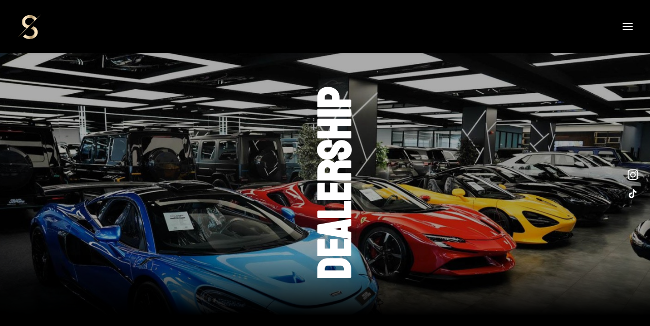

--- FILE ---
content_type: text/html; charset=UTF-8
request_url: https://secretserviceconcierge.com/car-dealership/
body_size: 17892
content:
<!DOCTYPE html>
<html class="no-touch" lang="en-US" xmlns="http://www.w3.org/1999/xhtml">
<head>
<meta http-equiv="Content-Type" content="text/html; charset=UTF-8">
<meta name="viewport" content="width=device-width, initial-scale=1">
<link rel="profile" href="https://gmpg.org/xfn/11">
<link rel="pingback" href="https://secretserviceconcierge.com/xmlrpc.php">
<meta name='robots' content='index, follow, max-image-preview:large, max-snippet:-1, max-video-preview:-1' />

	<!-- This site is optimized with the Yoast SEO plugin v26.8 - https://yoast.com/product/yoast-seo-wordpress/ -->
	<title>Car Dealership - Secret Service Concierge</title>
	<meta name="description" content="Whether you&#039;re selling, renting, or buying a luxury car, our dealership is your one-stop destination. Contact us to explore our offerings.." />
	<link rel="canonical" href="https://secretserviceconcierge.com/car-dealership/" />
	<meta property="og:locale" content="en_US" />
	<meta property="og:type" content="article" />
	<meta property="og:title" content="Car Dealership - Secret Service Concierge" />
	<meta property="og:description" content="Whether you&#039;re selling, renting, or buying a luxury car, our dealership is your one-stop destination. Contact us to explore our offerings.." />
	<meta property="og:url" content="https://secretserviceconcierge.com/car-dealership/" />
	<meta property="og:site_name" content="Secret Service Concierge" />
	<meta property="article:modified_time" content="2023-12-04T19:54:51+00:00" />
	<meta property="og:image" content="https://secretserviceconcierge.com/wp-content/uploads/2023/12/SSC-34.jpg" />
	<meta property="og:image:width" content="1600" />
	<meta property="og:image:height" content="900" />
	<meta property="og:image:type" content="image/jpeg" />
	<meta name="twitter:card" content="summary_large_image" />
	<meta name="twitter:label1" content="Est. reading time" />
	<meta name="twitter:data1" content="3 minutes" />
	<script type="application/ld+json" class="yoast-schema-graph">{"@context":"https://schema.org","@graph":[{"@type":"WebPage","@id":"https://secretserviceconcierge.com/car-dealership/","url":"https://secretserviceconcierge.com/car-dealership/","name":"Car Dealership - Secret Service Concierge","isPartOf":{"@id":"https://secretserviceconcierge.com/#website"},"primaryImageOfPage":{"@id":"https://secretserviceconcierge.com/car-dealership/#primaryimage"},"image":{"@id":"https://secretserviceconcierge.com/car-dealership/#primaryimage"},"thumbnailUrl":"https://secretserviceconcierge.com/wp-content/uploads/2023/12/SSC-34.jpg","datePublished":"2023-10-09T13:02:21+00:00","dateModified":"2023-12-04T19:54:51+00:00","description":"Whether you're selling, renting, or buying a luxury car, our dealership is your one-stop destination. Contact us to explore our offerings..","breadcrumb":{"@id":"https://secretserviceconcierge.com/car-dealership/#breadcrumb"},"inLanguage":"en-US","potentialAction":[{"@type":"ReadAction","target":["https://secretserviceconcierge.com/car-dealership/"]}]},{"@type":"ImageObject","inLanguage":"en-US","@id":"https://secretserviceconcierge.com/car-dealership/#primaryimage","url":"https://secretserviceconcierge.com/wp-content/uploads/2023/12/SSC-34.jpg","contentUrl":"https://secretserviceconcierge.com/wp-content/uploads/2023/12/SSC-34.jpg","width":1600,"height":900},{"@type":"BreadcrumbList","@id":"https://secretserviceconcierge.com/car-dealership/#breadcrumb","itemListElement":[{"@type":"ListItem","position":1,"name":"Home","item":"https://secretserviceconcierge.com/"},{"@type":"ListItem","position":2,"name":"Car Dealership"}]},{"@type":"WebSite","@id":"https://secretserviceconcierge.com/#website","url":"https://secretserviceconcierge.com/","name":"Secret Service Concierge","description":"Where the Extraordinary is Just the Beginning","potentialAction":[{"@type":"SearchAction","target":{"@type":"EntryPoint","urlTemplate":"https://secretserviceconcierge.com/?s={search_term_string}"},"query-input":{"@type":"PropertyValueSpecification","valueRequired":true,"valueName":"search_term_string"}}],"inLanguage":"en-US"}]}</script>
	<!-- / Yoast SEO plugin. -->


<link rel='dns-prefetch' href='//fonts.googleapis.com' />
<link rel="alternate" type="application/rss+xml" title="Secret Service Concierge &raquo; Feed" href="https://secretserviceconcierge.com/feed/" />
<link rel="alternate" type="application/rss+xml" title="Secret Service Concierge &raquo; Comments Feed" href="https://secretserviceconcierge.com/comments/feed/" />
<link rel="alternate" title="oEmbed (JSON)" type="application/json+oembed" href="https://secretserviceconcierge.com/wp-json/oembed/1.0/embed?url=https%3A%2F%2Fsecretserviceconcierge.com%2Fcar-dealership%2F" />
<link rel="alternate" title="oEmbed (XML)" type="text/xml+oembed" href="https://secretserviceconcierge.com/wp-json/oembed/1.0/embed?url=https%3A%2F%2Fsecretserviceconcierge.com%2Fcar-dealership%2F&#038;format=xml" />
<style id='wp-img-auto-sizes-contain-inline-css' type='text/css'>
img:is([sizes=auto i],[sizes^="auto," i]){contain-intrinsic-size:3000px 1500px}
/*# sourceURL=wp-img-auto-sizes-contain-inline-css */
</style>
<style id='wp-emoji-styles-inline-css' type='text/css'>

	img.wp-smiley, img.emoji {
		display: inline !important;
		border: none !important;
		box-shadow: none !important;
		height: 1em !important;
		width: 1em !important;
		margin: 0 0.07em !important;
		vertical-align: -0.1em !important;
		background: none !important;
		padding: 0 !important;
	}
/*# sourceURL=wp-emoji-styles-inline-css */
</style>
<style id='classic-theme-styles-inline-css' type='text/css'>
/*! This file is auto-generated */
.wp-block-button__link{color:#fff;background-color:#32373c;border-radius:9999px;box-shadow:none;text-decoration:none;padding:calc(.667em + 2px) calc(1.333em + 2px);font-size:1.125em}.wp-block-file__button{background:#32373c;color:#fff;text-decoration:none}
/*# sourceURL=/wp-includes/css/classic-themes.min.css */
</style>
<link rel='stylesheet' id='contact-form-7-css' href='https://secretserviceconcierge.com/wp-content/plugins/contact-form-7/includes/css/styles.css?ver=6.1.4' type='text/css' media='all' />
<link rel='stylesheet' id='gmdpcf-jquery-ui-css' href='https://secretserviceconcierge.com/wp-content/plugins/date-picker-for-contact-form-7//assents/jquery-ui-themes/themes/dark-hive/jquery-ui.css?ver=1.0.0' type='text/css' media='all' />
<link rel='stylesheet' id='gmdpcf-jquery-ui-theme-css' href='https://secretserviceconcierge.com/wp-content/plugins/date-picker-for-contact-form-7//assents/jquery-ui-themes/themes/dark-hive/theme.css?ver=1.0.0' type='text/css' media='all' />
<link rel='stylesheet' id='gmdpcf-stylee-css' href='https://secretserviceconcierge.com/wp-content/plugins/date-picker-for-contact-form-7//assents/css/style.css?ver=1.0.0' type='text/css' media='all' />
<link rel='stylesheet' id='uncodefont-google-css' href='//fonts.googleapis.com/css?family=Montserrat%3A100%2C100italic%2C200%2C200italic%2C300%2C300italic%2Cregular%2Citalic%2C500%2C500italic%2C600%2C600italic%2C700%2C700italic%2C800%2C800italic%2C900%2C900italic%7CStaatliches%3Aregular&#038;subset=cyrillic%2Ccyrillic-ext%2Clatin%2Clatin-ext%2Cvietnamese&#038;ver=2.9.1.1' type='text/css' media='all' />
<link rel='stylesheet' id='uncode-privacy-css' href='https://secretserviceconcierge.com/wp-content/plugins/uncode-privacy/assets/css/uncode-privacy-public.css?ver=2.2.4' type='text/css' media='all' />
<link rel='stylesheet' id='uncode-style-css' href='https://secretserviceconcierge.com/wp-content/themes/uncode/library/css/style.css' type='text/css' media='all' />
<style id='uncode-style-inline-css' type='text/css'>

@media (max-width: 959px) { .navbar-brand > * { height: 40px !important;}}
@media (min-width: 960px) { .limit-width { max-width: 1296px; margin: auto;}}
.menu-primary ul.menu-smart > li > a, .menu-primary ul.menu-smart li.dropdown > a, .menu-primary ul.menu-smart li.mega-menu > a, .vmenu-container ul.menu-smart > li > a, .vmenu-container ul.menu-smart li.dropdown > a { text-transform: uppercase; }
.menu-primary ul.menu-smart ul a, .vmenu-container ul.menu-smart ul a { text-transform: uppercase; }
#changer-back-color { transition: background-color 1000ms cubic-bezier(0.25, 1, 0.5, 1) !important; } #changer-back-color > div { transition: opacity 1000ms cubic-bezier(0.25, 1, 0.5, 1) !important; } body.bg-changer-init.disable-hover .main-wrapper .style-light,  body.bg-changer-init.disable-hover .main-wrapper .style-light h1,  body.bg-changer-init.disable-hover .main-wrapper .style-light h2, body.bg-changer-init.disable-hover .main-wrapper .style-light h3, body.bg-changer-init.disable-hover .main-wrapper .style-light h4, body.bg-changer-init.disable-hover .main-wrapper .style-light h5, body.bg-changer-init.disable-hover .main-wrapper .style-light h6, body.bg-changer-init.disable-hover .main-wrapper .style-light a, body.bg-changer-init.disable-hover .main-wrapper .style-dark, body.bg-changer-init.disable-hover .main-wrapper .style-dark h1, body.bg-changer-init.disable-hover .main-wrapper .style-dark h2, body.bg-changer-init.disable-hover .main-wrapper .style-dark h3, body.bg-changer-init.disable-hover .main-wrapper .style-dark h4, body.bg-changer-init.disable-hover .main-wrapper .style-dark h5, body.bg-changer-init.disable-hover .main-wrapper .style-dark h6, body.bg-changer-init.disable-hover .main-wrapper .style-dark a { transition: color 1000ms cubic-bezier(0.25, 1, 0.5, 1) !important; }
/*# sourceURL=uncode-style-inline-css */
</style>
<link rel='stylesheet' id='uncode-icons-css' href='https://secretserviceconcierge.com/wp-content/themes/uncode/library/css/uncode-icons.css' type='text/css' media='all' />
<link rel='stylesheet' id='uncode-custom-style-css' href='https://secretserviceconcierge.com/wp-content/themes/uncode/library/css/style-custom.css' type='text/css' media='all' />
<style id='uncode-custom-style-inline-css' type='text/css'>
.border-border_color-942583-color { border-color:#3a3a3a !important; }.border-border_color-691036-color { border-color:#3a3a3a !important; }
.unmodal .unmodal-content-wrapper {background:#2f3334;}.grecaptcha-badge { visibility:hidden; }@media (max-width:569px) {.v3cheader .fontsize-111180 {font-size:60px;}}
/*# sourceURL=uncode-custom-style-inline-css */
</style>
<link rel='stylesheet' id='child-style-css' href='https://secretserviceconcierge.com/wp-content/themes/uncode-child/style.css' type='text/css' media='all' />
<script type="text/javascript" src="https://secretserviceconcierge.com/wp-includes/js/jquery/jquery.min.js?ver=3.7.1" id="jquery-core-js"></script>
<script type="text/javascript" src="https://secretserviceconcierge.com/wp-includes/js/jquery/jquery-migrate.min.js?ver=3.4.1" id="jquery-migrate-js"></script>
<script type="text/javascript" src="/wp-content/themes/uncode/library/js/ai-uncode.min.js" id="uncodeAI" data-async='true' data-home="/" data-path="/" data-breakpoints-images="258,516,720,1032,1440,2064,2880" id="ai-uncode-js"></script>
<script type="text/javascript" id="uncode-init-js-extra">
/* <![CDATA[ */
var SiteParameters = {"days":"days","hours":"hours","minutes":"minutes","seconds":"seconds","constant_scroll":"on","scroll_speed":"2","parallax_factor":"0.25","loading":"Loading\u2026","slide_name":"slide","slide_footer":"footer","ajax_url":"https://secretserviceconcierge.com/wp-admin/admin-ajax.php","nonce_adaptive_images":"492f5c0699","nonce_srcset_async":"d275d02be0","enable_debug":"","block_mobile_videos":"","is_frontend_editor":"","main_width":["1300","px"],"mobile_parallax_allowed":"","listen_for_screen_update":"1","wireframes_plugin_active":"","sticky_elements":"off","resize_quality":"90","register_metadata":"","bg_changer_time":"1000","update_wc_fragments":"1","optimize_shortpixel_image":"","menu_mobile_offcanvas_gap":"45","custom_cursor_selector":"[href], .trigger-overlay, .owl-next, .owl-prev, .owl-dot, input[type=\"submit\"], input[type=\"checkbox\"], button[type=\"submit\"], a[class^=\"ilightbox\"], .ilightbox-thumbnail, .ilightbox-prev, .ilightbox-next, .overlay-close, .unmodal-close, .qty-inset \u003E span, .share-button li, .uncode-post-titles .tmb.tmb-click-area, .btn-link, .tmb-click-row .t-inside, .lg-outer button, .lg-thumb img, a[data-lbox], .uncode-close-offcanvas-overlay, .uncode-nav-next, .uncode-nav-prev, .uncode-nav-index","mobile_parallax_animation":"","lbox_enhanced":"1","native_media_player":"1","vimeoPlayerParams":"?autoplay=0","ajax_filter_key_search":"key","ajax_filter_key_unfilter":"unfilter","index_pagination_disable_scroll":"","index_pagination_scroll_to":"","uncode_wc_popup_cart_qty":"","disable_hover_hack":"","uncode_nocookie":"","menuHideOnClick":"1","smoothScroll":"","smoothScrollDisableHover":"","smoothScrollQuery":"960","uncode_adaptive":"1","ai_breakpoints":"258,516,720,1032,1440,2064,2880","uncode_adaptive_async":"1"};
//# sourceURL=uncode-init-js-extra
/* ]]> */
</script>
<script type="text/javascript" src="https://secretserviceconcierge.com/wp-content/themes/uncode/library/js/init.min.js" id="uncode-init-js"></script>
<script></script><link rel="https://api.w.org/" href="https://secretserviceconcierge.com/wp-json/" /><link rel="alternate" title="JSON" type="application/json" href="https://secretserviceconcierge.com/wp-json/wp/v2/pages/678" /><link rel="EditURI" type="application/rsd+xml" title="RSD" href="https://secretserviceconcierge.com/xmlrpc.php?rsd" />
<meta name="generator" content="WordPress 6.9" />
<link rel='shortlink' href='https://secretserviceconcierge.com/?p=678' />
<script type="text/javascript">
(function(url){
	if(/(?:Chrome\/26\.0\.1410\.63 Safari\/537\.31|WordfenceTestMonBot)/.test(navigator.userAgent)){ return; }
	var addEvent = function(evt, handler) {
		if (window.addEventListener) {
			document.addEventListener(evt, handler, false);
		} else if (window.attachEvent) {
			document.attachEvent('on' + evt, handler);
		}
	};
	var removeEvent = function(evt, handler) {
		if (window.removeEventListener) {
			document.removeEventListener(evt, handler, false);
		} else if (window.detachEvent) {
			document.detachEvent('on' + evt, handler);
		}
	};
	var evts = 'contextmenu dblclick drag dragend dragenter dragleave dragover dragstart drop keydown keypress keyup mousedown mousemove mouseout mouseover mouseup mousewheel scroll'.split(' ');
	var logHuman = function() {
		if (window.wfLogHumanRan) { return; }
		window.wfLogHumanRan = true;
		var wfscr = document.createElement('script');
		wfscr.type = 'text/javascript';
		wfscr.async = true;
		wfscr.src = url + '&r=' + Math.random();
		(document.getElementsByTagName('head')[0]||document.getElementsByTagName('body')[0]).appendChild(wfscr);
		for (var i = 0; i < evts.length; i++) {
			removeEvent(evts[i], logHuman);
		}
	};
	for (var i = 0; i < evts.length; i++) {
		addEvent(evts[i], logHuman);
	}
})('//secretserviceconcierge.com/?wordfence_lh=1&hid=C9DA336D3B20E4C3FEAEA3958212F313');
</script><style type="text/css">.recentcomments a{display:inline !important;padding:0 !important;margin:0 !important;}</style><meta name="generator" content="Powered by Slider Revolution 6.7.18 - responsive, Mobile-Friendly Slider Plugin for WordPress with comfortable drag and drop interface." />
<link rel="icon" href="https://secretserviceconcierge.com/wp-content/uploads/2021/03/cropped-Secret-Service-logo-Icon-32x32.jpg" sizes="32x32" />
<link rel="icon" href="https://secretserviceconcierge.com/wp-content/uploads/2021/03/cropped-Secret-Service-logo-Icon-192x192.jpg" sizes="192x192" />
<link rel="apple-touch-icon" href="https://secretserviceconcierge.com/wp-content/uploads/2021/03/cropped-Secret-Service-logo-Icon-180x180.jpg" />
<meta name="msapplication-TileImage" content="https://secretserviceconcierge.com/wp-content/uploads/2021/03/cropped-Secret-Service-logo-Icon-270x270.jpg" />
<script>function setREVStartSize(e){
			//window.requestAnimationFrame(function() {
				window.RSIW = window.RSIW===undefined ? window.innerWidth : window.RSIW;
				window.RSIH = window.RSIH===undefined ? window.innerHeight : window.RSIH;
				try {
					var pw = document.getElementById(e.c).parentNode.offsetWidth,
						newh;
					pw = pw===0 || isNaN(pw) || (e.l=="fullwidth" || e.layout=="fullwidth") ? window.RSIW : pw;
					e.tabw = e.tabw===undefined ? 0 : parseInt(e.tabw);
					e.thumbw = e.thumbw===undefined ? 0 : parseInt(e.thumbw);
					e.tabh = e.tabh===undefined ? 0 : parseInt(e.tabh);
					e.thumbh = e.thumbh===undefined ? 0 : parseInt(e.thumbh);
					e.tabhide = e.tabhide===undefined ? 0 : parseInt(e.tabhide);
					e.thumbhide = e.thumbhide===undefined ? 0 : parseInt(e.thumbhide);
					e.mh = e.mh===undefined || e.mh=="" || e.mh==="auto" ? 0 : parseInt(e.mh,0);
					if(e.layout==="fullscreen" || e.l==="fullscreen")
						newh = Math.max(e.mh,window.RSIH);
					else{
						e.gw = Array.isArray(e.gw) ? e.gw : [e.gw];
						for (var i in e.rl) if (e.gw[i]===undefined || e.gw[i]===0) e.gw[i] = e.gw[i-1];
						e.gh = e.el===undefined || e.el==="" || (Array.isArray(e.el) && e.el.length==0)? e.gh : e.el;
						e.gh = Array.isArray(e.gh) ? e.gh : [e.gh];
						for (var i in e.rl) if (e.gh[i]===undefined || e.gh[i]===0) e.gh[i] = e.gh[i-1];
											
						var nl = new Array(e.rl.length),
							ix = 0,
							sl;
						e.tabw = e.tabhide>=pw ? 0 : e.tabw;
						e.thumbw = e.thumbhide>=pw ? 0 : e.thumbw;
						e.tabh = e.tabhide>=pw ? 0 : e.tabh;
						e.thumbh = e.thumbhide>=pw ? 0 : e.thumbh;
						for (var i in e.rl) nl[i] = e.rl[i]<window.RSIW ? 0 : e.rl[i];
						sl = nl[0];
						for (var i in nl) if (sl>nl[i] && nl[i]>0) { sl = nl[i]; ix=i;}
						var m = pw>(e.gw[ix]+e.tabw+e.thumbw) ? 1 : (pw-(e.tabw+e.thumbw)) / (e.gw[ix]);
						newh =  (e.gh[ix] * m) + (e.tabh + e.thumbh);
					}
					var el = document.getElementById(e.c);
					if (el!==null && el) el.style.height = newh+"px";
					el = document.getElementById(e.c+"_wrapper");
					if (el!==null && el) {
						el.style.height = newh+"px";
						el.style.display = "block";
					}
				} catch(e){
					console.log("Failure at Presize of Slider:" + e)
				}
			//});
		  };</script>
<noscript><style> .wpb_animate_when_almost_visible { opacity: 1; }</style></noscript><style id='global-styles-inline-css' type='text/css'>
:root{--wp--preset--aspect-ratio--square: 1;--wp--preset--aspect-ratio--4-3: 4/3;--wp--preset--aspect-ratio--3-4: 3/4;--wp--preset--aspect-ratio--3-2: 3/2;--wp--preset--aspect-ratio--2-3: 2/3;--wp--preset--aspect-ratio--16-9: 16/9;--wp--preset--aspect-ratio--9-16: 9/16;--wp--preset--color--black: #000000;--wp--preset--color--cyan-bluish-gray: #abb8c3;--wp--preset--color--white: #ffffff;--wp--preset--color--pale-pink: #f78da7;--wp--preset--color--vivid-red: #cf2e2e;--wp--preset--color--luminous-vivid-orange: #ff6900;--wp--preset--color--luminous-vivid-amber: #fcb900;--wp--preset--color--light-green-cyan: #7bdcb5;--wp--preset--color--vivid-green-cyan: #00d084;--wp--preset--color--pale-cyan-blue: #8ed1fc;--wp--preset--color--vivid-cyan-blue: #0693e3;--wp--preset--color--vivid-purple: #9b51e0;--wp--preset--gradient--vivid-cyan-blue-to-vivid-purple: linear-gradient(135deg,rgb(6,147,227) 0%,rgb(155,81,224) 100%);--wp--preset--gradient--light-green-cyan-to-vivid-green-cyan: linear-gradient(135deg,rgb(122,220,180) 0%,rgb(0,208,130) 100%);--wp--preset--gradient--luminous-vivid-amber-to-luminous-vivid-orange: linear-gradient(135deg,rgb(252,185,0) 0%,rgb(255,105,0) 100%);--wp--preset--gradient--luminous-vivid-orange-to-vivid-red: linear-gradient(135deg,rgb(255,105,0) 0%,rgb(207,46,46) 100%);--wp--preset--gradient--very-light-gray-to-cyan-bluish-gray: linear-gradient(135deg,rgb(238,238,238) 0%,rgb(169,184,195) 100%);--wp--preset--gradient--cool-to-warm-spectrum: linear-gradient(135deg,rgb(74,234,220) 0%,rgb(151,120,209) 20%,rgb(207,42,186) 40%,rgb(238,44,130) 60%,rgb(251,105,98) 80%,rgb(254,248,76) 100%);--wp--preset--gradient--blush-light-purple: linear-gradient(135deg,rgb(255,206,236) 0%,rgb(152,150,240) 100%);--wp--preset--gradient--blush-bordeaux: linear-gradient(135deg,rgb(254,205,165) 0%,rgb(254,45,45) 50%,rgb(107,0,62) 100%);--wp--preset--gradient--luminous-dusk: linear-gradient(135deg,rgb(255,203,112) 0%,rgb(199,81,192) 50%,rgb(65,88,208) 100%);--wp--preset--gradient--pale-ocean: linear-gradient(135deg,rgb(255,245,203) 0%,rgb(182,227,212) 50%,rgb(51,167,181) 100%);--wp--preset--gradient--electric-grass: linear-gradient(135deg,rgb(202,248,128) 0%,rgb(113,206,126) 100%);--wp--preset--gradient--midnight: linear-gradient(135deg,rgb(2,3,129) 0%,rgb(40,116,252) 100%);--wp--preset--font-size--small: 13px;--wp--preset--font-size--medium: 20px;--wp--preset--font-size--large: 36px;--wp--preset--font-size--x-large: 42px;--wp--preset--spacing--20: 0.44rem;--wp--preset--spacing--30: 0.67rem;--wp--preset--spacing--40: 1rem;--wp--preset--spacing--50: 1.5rem;--wp--preset--spacing--60: 2.25rem;--wp--preset--spacing--70: 3.38rem;--wp--preset--spacing--80: 5.06rem;--wp--preset--shadow--natural: 6px 6px 9px rgba(0, 0, 0, 0.2);--wp--preset--shadow--deep: 12px 12px 50px rgba(0, 0, 0, 0.4);--wp--preset--shadow--sharp: 6px 6px 0px rgba(0, 0, 0, 0.2);--wp--preset--shadow--outlined: 6px 6px 0px -3px rgb(255, 255, 255), 6px 6px rgb(0, 0, 0);--wp--preset--shadow--crisp: 6px 6px 0px rgb(0, 0, 0);}:where(.is-layout-flex){gap: 0.5em;}:where(.is-layout-grid){gap: 0.5em;}body .is-layout-flex{display: flex;}.is-layout-flex{flex-wrap: wrap;align-items: center;}.is-layout-flex > :is(*, div){margin: 0;}body .is-layout-grid{display: grid;}.is-layout-grid > :is(*, div){margin: 0;}:where(.wp-block-columns.is-layout-flex){gap: 2em;}:where(.wp-block-columns.is-layout-grid){gap: 2em;}:where(.wp-block-post-template.is-layout-flex){gap: 1.25em;}:where(.wp-block-post-template.is-layout-grid){gap: 1.25em;}.has-black-color{color: var(--wp--preset--color--black) !important;}.has-cyan-bluish-gray-color{color: var(--wp--preset--color--cyan-bluish-gray) !important;}.has-white-color{color: var(--wp--preset--color--white) !important;}.has-pale-pink-color{color: var(--wp--preset--color--pale-pink) !important;}.has-vivid-red-color{color: var(--wp--preset--color--vivid-red) !important;}.has-luminous-vivid-orange-color{color: var(--wp--preset--color--luminous-vivid-orange) !important;}.has-luminous-vivid-amber-color{color: var(--wp--preset--color--luminous-vivid-amber) !important;}.has-light-green-cyan-color{color: var(--wp--preset--color--light-green-cyan) !important;}.has-vivid-green-cyan-color{color: var(--wp--preset--color--vivid-green-cyan) !important;}.has-pale-cyan-blue-color{color: var(--wp--preset--color--pale-cyan-blue) !important;}.has-vivid-cyan-blue-color{color: var(--wp--preset--color--vivid-cyan-blue) !important;}.has-vivid-purple-color{color: var(--wp--preset--color--vivid-purple) !important;}.has-black-background-color{background-color: var(--wp--preset--color--black) !important;}.has-cyan-bluish-gray-background-color{background-color: var(--wp--preset--color--cyan-bluish-gray) !important;}.has-white-background-color{background-color: var(--wp--preset--color--white) !important;}.has-pale-pink-background-color{background-color: var(--wp--preset--color--pale-pink) !important;}.has-vivid-red-background-color{background-color: var(--wp--preset--color--vivid-red) !important;}.has-luminous-vivid-orange-background-color{background-color: var(--wp--preset--color--luminous-vivid-orange) !important;}.has-luminous-vivid-amber-background-color{background-color: var(--wp--preset--color--luminous-vivid-amber) !important;}.has-light-green-cyan-background-color{background-color: var(--wp--preset--color--light-green-cyan) !important;}.has-vivid-green-cyan-background-color{background-color: var(--wp--preset--color--vivid-green-cyan) !important;}.has-pale-cyan-blue-background-color{background-color: var(--wp--preset--color--pale-cyan-blue) !important;}.has-vivid-cyan-blue-background-color{background-color: var(--wp--preset--color--vivid-cyan-blue) !important;}.has-vivid-purple-background-color{background-color: var(--wp--preset--color--vivid-purple) !important;}.has-black-border-color{border-color: var(--wp--preset--color--black) !important;}.has-cyan-bluish-gray-border-color{border-color: var(--wp--preset--color--cyan-bluish-gray) !important;}.has-white-border-color{border-color: var(--wp--preset--color--white) !important;}.has-pale-pink-border-color{border-color: var(--wp--preset--color--pale-pink) !important;}.has-vivid-red-border-color{border-color: var(--wp--preset--color--vivid-red) !important;}.has-luminous-vivid-orange-border-color{border-color: var(--wp--preset--color--luminous-vivid-orange) !important;}.has-luminous-vivid-amber-border-color{border-color: var(--wp--preset--color--luminous-vivid-amber) !important;}.has-light-green-cyan-border-color{border-color: var(--wp--preset--color--light-green-cyan) !important;}.has-vivid-green-cyan-border-color{border-color: var(--wp--preset--color--vivid-green-cyan) !important;}.has-pale-cyan-blue-border-color{border-color: var(--wp--preset--color--pale-cyan-blue) !important;}.has-vivid-cyan-blue-border-color{border-color: var(--wp--preset--color--vivid-cyan-blue) !important;}.has-vivid-purple-border-color{border-color: var(--wp--preset--color--vivid-purple) !important;}.has-vivid-cyan-blue-to-vivid-purple-gradient-background{background: var(--wp--preset--gradient--vivid-cyan-blue-to-vivid-purple) !important;}.has-light-green-cyan-to-vivid-green-cyan-gradient-background{background: var(--wp--preset--gradient--light-green-cyan-to-vivid-green-cyan) !important;}.has-luminous-vivid-amber-to-luminous-vivid-orange-gradient-background{background: var(--wp--preset--gradient--luminous-vivid-amber-to-luminous-vivid-orange) !important;}.has-luminous-vivid-orange-to-vivid-red-gradient-background{background: var(--wp--preset--gradient--luminous-vivid-orange-to-vivid-red) !important;}.has-very-light-gray-to-cyan-bluish-gray-gradient-background{background: var(--wp--preset--gradient--very-light-gray-to-cyan-bluish-gray) !important;}.has-cool-to-warm-spectrum-gradient-background{background: var(--wp--preset--gradient--cool-to-warm-spectrum) !important;}.has-blush-light-purple-gradient-background{background: var(--wp--preset--gradient--blush-light-purple) !important;}.has-blush-bordeaux-gradient-background{background: var(--wp--preset--gradient--blush-bordeaux) !important;}.has-luminous-dusk-gradient-background{background: var(--wp--preset--gradient--luminous-dusk) !important;}.has-pale-ocean-gradient-background{background: var(--wp--preset--gradient--pale-ocean) !important;}.has-electric-grass-gradient-background{background: var(--wp--preset--gradient--electric-grass) !important;}.has-midnight-gradient-background{background: var(--wp--preset--gradient--midnight) !important;}.has-small-font-size{font-size: var(--wp--preset--font-size--small) !important;}.has-medium-font-size{font-size: var(--wp--preset--font-size--medium) !important;}.has-large-font-size{font-size: var(--wp--preset--font-size--large) !important;}.has-x-large-font-size{font-size: var(--wp--preset--font-size--x-large) !important;}
/*# sourceURL=global-styles-inline-css */
</style>
<link rel='stylesheet' id='rs-plugin-settings-css' href='//secretserviceconcierge.com/wp-content/plugins/revslider/sr6/assets/css/rs6.css?ver=6.7.18' type='text/css' media='all' />
<style id='rs-plugin-settings-inline-css' type='text/css'>
#rs-demo-id {}
/*# sourceURL=rs-plugin-settings-inline-css */
</style>
</head>
<body class="wp-singular page-template-default page page-id-678 wp-theme-uncode wp-child-theme-uncode-child  style-color-nhtu-bg hormenu-position-left header-full-width vmenu-center vmenu-middle menu-overlay main-center-align textual-accent-color menu-sticky-mobile menu-mobile-centered mobile-parallax-not-allowed ilb-no-bounce unreg adaptive-images-async uncode-btn-circle qw-body-scroll-disabled menu-sticky-fix no-qty-fx wpb-js-composer js-comp-ver-7.8 vc_responsive" data-border="0">
		<div id="vh_layout_help"></div><div class="body-borders" data-border="0"><div class="top-border body-border-shadow"></div><div class="right-border body-border-shadow"></div><div class="bottom-border body-border-shadow"></div><div class="left-border body-border-shadow"></div><div class="top-border style-dark-bg"></div><div class="right-border style-dark-bg"></div><div class="bottom-border style-dark-bg"></div><div class="left-border style-dark-bg"></div></div>	<div class="box-wrapper">
		<div class="box-container">
		<script type="text/javascript" id="initBox">UNCODE.initBox();</script>
		<div class="menu-wrapper menu-sticky menu-sticky-mobile">
													<span class="menu-container-ghost-bg style-color-jevc-bg menu-borders menu-shadows"></span>
													<div id="masthead" class="navbar menu-primary menu-dark submenu-dark menu-transparent menu-add-padding style-dark-original style-dark-override menu-absolute menu-with-logo">
														<div class="menu-container style-color-jevc-bg menu-borders menu-shadows">
															<div class="row-menu row-offcanvas limit-width">
																<div class="row-menu-inner row-brand menu-horizontal-inner"><div id="logo-container-mobile" class="col-lg-0 logo-container middle">
																		<div id="main-logo" class="navbar-header style-dark">
																			<a href="https://secretserviceconcierge.com/" class="navbar-brand" data-minheight="20" aria-label="Secret Service Concierge"><div class="logo-image main-logo logo-skinnable" data-maxheight="50" style="height: 50px;"><img decoding="async" src="https://secretserviceconcierge.com/wp-content/uploads/2021/03/Secret-Service-Gold-logo.svg" alt="logo" width="1" height="1" class="img-responsive" /></div></a>
																		</div>
																	</div>
																	<div class="mmb-container"><div class="mobile-additional-icons"></div><div class="mobile-menu-button menu-button-overlay no-toggle mobile-menu-button-dark lines-button trigger-overlay" data-area="menu" data-container="main-container"><span class="lines"><span></span></span></div></div></div>
															</div></div>
													</div>
												</div><div class="overlay overlay-sequential overlay-menu" data-area="menu" data-container="main-container">
														<div class="overlay-bg style-color-160291-bg"></div>
														<div class="main-header">
															<div class="vmenu-container menu-container style-light menu-no-arrows menu-primary menu-light submenu-light menu-transparent style-dark-original" data-lenis-prevent>
																<div class="row row-parent">
																	<div class="row-inner">
																		<div class="menu-sidebar main-menu-container">
																			<div class="navbar-main">
																				<div class="menu-sidebar-inner">
																					<div class="menu-accordion menu-accordion-primary"><ul id="menu-ss-main-1" class="menu-primary-inner menu-smart sm sm-vertical"><li class="menu-item menu-item-type-post_type menu-item-object-page menu-item-1208 menu-item-link"><a title="About" href="https://secretserviceconcierge.com/about/">About<i class="fa fa-angle-right fa-dropdown"></i></a></li>
<li class="menu-item menu-item-type-post_type menu-item-object-page menu-item-1270 menu-item-link"><a title="Overview" href="https://secretserviceconcierge.com/services/">Overview<i class="fa fa-angle-right fa-dropdown"></i></a></li>
<li class="menu-item menu-item-type-custom menu-item-object-custom menu-item-has-children menu-item-1130 dropdown menu-item-link"><a title="Lifestyle" href="#" data-toggle="dropdown" class="dropdown-toggle" data-type="title">Lifestyle<i class="fa fa-angle-down fa-dropdown"></i></a>
<ul role="menu" class="drop-menu">
	<li class="menu-item menu-item-type-post_type menu-item-object-page menu-item-1442"><a title="Holidays" href="https://secretserviceconcierge.com/holidays/">Holidays<i class="fa fa-angle-right fa-dropdown"></i></a></li>
	<li class="menu-item menu-item-type-post_type menu-item-object-page menu-item-983"><a title="Restaurants" href="https://secretserviceconcierge.com/restaurants/">Restaurants<i class="fa fa-angle-right fa-dropdown"></i></a></li>
	<li class="menu-item menu-item-type-post_type menu-item-object-page menu-item-982"><a title="Fashion &amp; &lt;/br&gt;Jewellery" href="https://secretserviceconcierge.com/fashion-jewellery/">Fashion &#038; </br>Jewellery<i class="fa fa-angle-right fa-dropdown"></i></a></li>
	<li class="menu-item menu-item-type-post_type menu-item-object-page menu-item-984"><a title="Night life" href="https://secretserviceconcierge.com/night-life/">Night life<i class="fa fa-angle-right fa-dropdown"></i></a></li>
	<li class="menu-item menu-item-type-post_type menu-item-object-page menu-item-1006"><a title="Events" href="https://secretserviceconcierge.com/events/">Events<i class="fa fa-angle-right fa-dropdown"></i></a></li>
	<li class="menu-item menu-item-type-post_type menu-item-object-page menu-item-1443"><a title="Hair &#038; Beauty" href="https://secretserviceconcierge.com/hair-beauty/">Hair &#038; Beauty<i class="fa fa-angle-right fa-dropdown"></i></a></li>
</ul>
</li>
<li class="menu-item menu-item-type-custom menu-item-object-custom current-menu-ancestor current-menu-parent menu-item-has-children menu-item-1132 dropdown menu-item-link"><a title="Transport" href="#" data-toggle="dropdown" class="dropdown-toggle" data-type="title">Transport<i class="fa fa-angle-down fa-dropdown"></i></a>
<ul role="menu" class="drop-menu">
	<li class="menu-item menu-item-type-post_type menu-item-object-page menu-item-1002"><a title="Chauffeur" href="https://secretserviceconcierge.com/chauffeur/">Chauffeur<i class="fa fa-angle-right fa-dropdown"></i></a></li>
	<li class="menu-item menu-item-type-post_type menu-item-object-page current-menu-item page_item page-item-678 current_page_item menu-item-1001 active"><a title="Car Dealership" href="https://secretserviceconcierge.com/car-dealership/">Car Dealership<i class="fa fa-angle-right fa-dropdown"></i></a></li>
	<li class="menu-item menu-item-type-post_type menu-item-object-page menu-item-1003"><a title="Car Detailing" href="https://secretserviceconcierge.com/car-detailing/">Car Detailing<i class="fa fa-angle-right fa-dropdown"></i></a></li>
</ul>
</li>
<li class="menu-item menu-item-type-custom menu-item-object-custom menu-item-has-children menu-item-1131 dropdown menu-item-link"><a title="Property" href="#" data-toggle="dropdown" class="dropdown-toggle" data-type="title">Property<i class="fa fa-angle-down fa-dropdown"></i></a>
<ul role="menu" class="drop-menu">
	<li class="menu-item menu-item-type-post_type menu-item-object-page menu-item-1005"><a title="Real Estate" href="https://secretserviceconcierge.com/real-estate/">Real Estate<i class="fa fa-angle-right fa-dropdown"></i></a></li>
	<li class="menu-item menu-item-type-post_type menu-item-object-page menu-item-1004"><a title="House cleaning" href="https://secretserviceconcierge.com/house-cleaning/">House cleaning<i class="fa fa-angle-right fa-dropdown"></i></a></li>
</ul>
</li>
<li class="menu-item menu-item-type-post_type menu-item-object-page menu-item-1199 menu-item-link"><a title="Contact" href="https://secretserviceconcierge.com/contact/">Contact<i class="fa fa-angle-right fa-dropdown"></i></a></li>
</ul></div><div class="uncode-menu-additional-text navbar-mobile-el  "><div class="mobile-hidden tablet-hidden"><p>Unlock the Secrets of Luxury</p>
</div><div class="desktop-hidden"><p>Unlock the Secrets of Luxury</p>
</div></div><div class="uncode-close-offcanvas-mobile lines-button close navbar-mobile-el"><span class="lines"></span></div><div class="menu-accordion menu-accordion-extra-icons"><ul class="menu-smart sm sm-vertical menu-smart-social"><li class="menu-item-link social-icon social-158399"><a href="https://www.instagram.com/secretserviceconcierge" class="social-menu-link" target="_blank"><i class="fa fa-instagram"></i></a></li><li class="menu-item-link social-icon social-156141"><a href="https://www.tiktok.com/@secretserviceconcierge" class="social-menu-link" target="_blank"><i class="fa fa-tiktok"></i></a></li></ul></div></div>
																			</div>
													 					</div>
																	</div>
																</div>
															</div>
														</div>
													</div>			<script type="text/javascript" id="fixMenuHeight">UNCODE.fixMenuHeight();</script>
			<div class="main-wrapper">
				<div class="main-container">
					<div class="page-wrapper">
						<div class="sections-container">
<script type="text/javascript">UNCODE.initHeader();</script><article id="post-678" class="page-body style-color-474295-bg post-678 page type-page status-publish has-post-thumbnail hentry page_category-services">
						<div class="post-wrapper">
							<div class="post-body"><div class="post-content un-no-sidebar-layout"><div data-parent="true" class="vc_row v3cheader style-color-jevc-bg row-container with-parallax has-dividers" id="row-unique-0"><div class="row-background background-element">
											<div class="background-wrapper">
												<div class="background-inner adaptive-async" style="background-image: url(https://secretserviceconcierge.com/wp-content/uploads/2023/12/SSC-34-uai-258x145.jpg);background-repeat: no-repeat;background-position: center center;background-size: cover;" data-uniqueid="1445-883964" data-guid="https://secretserviceconcierge.com/wp-content/uploads/2023/12/SSC-34.jpg" data-path="2023/12/SSC-34.jpg" data-width="1600" data-height="900" data-singlew="12" data-singleh="null" data-crop=""></div>
												<div class="block-bg-overlay style-color-jevc-bg" style="opacity: 0.33;"></div>
											</div>
										</div><div class="uncode-divider-wrap uncode-divider-wrap-bottom z_index_0" style="height: 150px;" data-height="150" data-unit="px"><svg version="1.1" class="uncode-row-divider uncode-row-divider-gradient" x="0px" y="0px" width="240px" height="24px" viewBox="0 0 240 24" enable-background="new 0 0 240 24" xml:space="preserve" preserveAspectRatio="none">
		<linearGradient id="svg-gradient-733331" gradientUnits="userSpaceOnUse" x1="119.9995" y1="0" x2="119.9995" y2="24.0005">
			<stop  offset="0" style="stop-color:#000000;stop-opacity:0"/>
			<stop  offset="1" style="stop-color:#000000"/>
		</linearGradient>
		<path fill="url(#svg-gradient-733331)" d="M240,24V0H0v24H240z"/>
		</svg></div><div class="row unequal no-top-padding no-bottom-padding single-h-padding limit-width row-parent" data-height-ratio="72"><div class="wpb_row row-inner"><div class="wpb_column pos-middle pos-center align_center column_parent col-lg-6 col-md-50 col-sm-50 single-internal-gutter"><div class="uncol style-dark"  ><div class="uncoltable" style="min-height: 400px;"><div class="uncell no-block-padding" ><div class="uncont" style=" max-width:900px;" ><div  class="vertical-text text-color-xsdn-color font-931129 fontsize-111180 font-weight-800 text-uppercase vertical-text--noflip vertical-text--right vertical-text--center shift_right_x_single">Dealership</div></div></div></div></div></div><div class="wpb_column pos-middle pos-center align_left column_parent col-lg-6 col-md-50 col-sm-50 single-internal-gutter"><div class="uncol style-dark"  ><div class="uncoltable" style="min-height: 400px;"><div class="uncell no-block-padding" ><div class="uncont" ><div  class="vertical-text vertical-text--social vertical-text--right vertical-text--center"><div class="social-icon social-icon--lead"><a href="https://www.instagram.com/secretserviceconcierge" target="_blank"><i class="fa fa-instagram"></i></a></div><div class="social-icon social-icon--lead"><a href="https://www.tiktok.com/@secretserviceconcierge" target="_blank"><i class="fa fa-tiktok"></i></a></div></div></div></div></div></div></div><script id="script-row-unique-0" data-row="script-row-unique-0" type="text/javascript" class="vc_controls">UNCODE.initRow(document.getElementById("row-unique-0"));</script></div></div></div><div data-parent="true" class="vc_row style-color-jevc-bg row-container" id="row-unique-1"><div class="row single-top-padding quad-bottom-padding single-h-padding limit-width row-parent"><div class="wpb_row row-inner"><div class="wpb_column pos-top pos-center align_center column_parent col-lg-12 double-internal-gutter"><div class="uncol style-dark"  ><div class="uncoltable"><div class="uncell no-block-padding" ><div class="uncont" ><div class="vc_row row-internal row-container"><div class="row row-child"><div class="wpb_row row-inner"><div class="wpb_column pos-top pos-center align_center column_child col-lg-12 half-internal-gutter"><div class="uncol style-dark" ><div class="uncoltable"><div class="uncell no-block-padding" ><div class="uncont" style=" max-width:660px;" ><div class="vc_custom_heading_wrap "><div class="heading-text el-text alpha-anim animate_when_almost_visible" data-delay="200"><h2 class="h4 font-weight-600 text-color-122739-color text-uppercase" ><span>Looking to sell, rent, or buy a luxury car?</span></h2></div><div class="clear"></div></div><div class="vc_custom_heading_wrap "><div class="heading-text el-text curtain animate_inner_when_almost_visible el-text-split" data-delay="200"><p class="h5 font-weight-400 text-color-gyho-color font-obs" data-style="normal" data-weight="400" data-font="Montserrat"><span class="heading-text-inner"><span class="split-word word1"><span class="split-word-flow"><span class="split-word-inner">Whether</span></span></span><span class="split-word word2"><span class="split-word-flow"><span class="split-word-inner split-empty-inner"><span class="split-word-empty">&nbsp;</span>you're</span></span></span><span class="split-word word3"><span class="split-word-flow"><span class="split-word-inner split-empty-inner"><span class="split-word-empty">&nbsp;</span>selling,</span></span></span><span class="split-word word4"><span class="split-word-flow"><span class="split-word-inner split-empty-inner"><span class="split-word-empty">&nbsp;</span>renting,</span></span></span><span class="split-word word5"><span class="split-word-flow"><span class="split-word-inner split-empty-inner"><span class="split-word-empty">&nbsp;</span>or</span></span></span><span class="split-word word6"><span class="split-word-flow"><span class="split-word-inner split-empty-inner"><span class="split-word-empty">&nbsp;</span>buying</span></span></span><span class="split-word word7"><span class="split-word-flow"><span class="split-word-inner split-empty-inner"><span class="split-word-empty">&nbsp;</span>a</span></span></span><span class="split-word word8"><span class="split-word-flow"><span class="split-word-inner split-empty-inner"><span class="split-word-empty">&nbsp;</span>luxury</span></span></span><span class="split-word word9"><span class="split-word-flow"><span class="split-word-inner split-empty-inner"><span class="split-word-empty">&nbsp;</span>car,</span></span></span><span class="split-word word10"><span class="split-word-flow"><span class="split-word-inner split-empty-inner"><span class="split-word-empty">&nbsp;</span>our</span></span></span><span class="split-word word11"><span class="split-word-flow"><span class="split-word-inner split-empty-inner"><span class="split-word-empty">&nbsp;</span>dealership</span></span></span><span class="split-word word12"><span class="split-word-flow"><span class="split-word-inner split-empty-inner"><span class="split-word-empty">&nbsp;</span>is</span></span></span><span class="split-word word13"><span class="split-word-flow"><span class="split-word-inner split-empty-inner"><span class="split-word-empty">&nbsp;</span>your</span></span></span><span class="split-word word14"><span class="split-word-flow"><span class="split-word-inner split-empty-inner"><span class="split-word-empty">&nbsp;</span>one-stop</span></span></span><span class="split-word word15"><span class="split-word-flow"><span class="split-word-inner split-empty-inner"><span class="split-word-empty">&nbsp;</span>destination.</span></span></span><span class="split-word word16"><span class="split-word-flow"><span class="split-word-inner split-empty-inner"><span class="split-word-empty">&nbsp;</span>We</span></span></span><span class="split-word word17"><span class="split-word-flow"><span class="split-word-inner split-empty-inner"><span class="split-word-empty">&nbsp;</span>offer</span></span></span><span class="split-word word18"><span class="split-word-flow"><span class="split-word-inner split-empty-inner"><span class="split-word-empty">&nbsp;</span>a</span></span></span><span class="split-word word19"><span class="split-word-flow"><span class="split-word-inner split-empty-inner"><span class="split-word-empty">&nbsp;</span>hassle-free</span></span></span><span class="split-word word20"><span class="split-word-flow"><span class="split-word-inner split-empty-inner"><span class="split-word-empty">&nbsp;</span>experience,</span></span></span><span class="split-word word21"><span class="split-word-flow"><span class="split-word-inner split-empty-inner"><span class="split-word-empty">&nbsp;</span>ensuring</span></span></span><span class="split-word word22"><span class="split-word-flow"><span class="split-word-inner split-empty-inner"><span class="split-word-empty">&nbsp;</span>a</span></span></span><span class="split-word word23"><span class="split-word-flow"><span class="split-word-inner split-empty-inner"><span class="split-word-empty">&nbsp;</span>smooth</span></span></span><span class="split-word word24"><span class="split-word-flow"><span class="split-word-inner split-empty-inner"><span class="split-word-empty">&nbsp;</span>transaction</span></span></span><span class="split-word word25"><span class="split-word-flow"><span class="split-word-inner split-empty-inner"><span class="split-word-empty">&nbsp;</span>from</span></span></span><span class="split-word word26"><span class="split-word-flow"><span class="split-word-inner split-empty-inner"><span class="split-word-empty">&nbsp;</span>start</span></span></span><span class="split-word word27"><span class="split-word-flow"><span class="split-word-inner split-empty-inner"><span class="split-word-empty">&nbsp;</span>to</span></span></span><span class="split-word word28"><span class="split-word-flow"><span class="split-word-inner split-empty-inner"><span class="split-word-empty">&nbsp;</span>finish.</span></span></span></span></p></div><div class="clear"></div></div><span class="btn-container animate_when_almost_visible zoom-in" data-delay="200"><a href="#enquiry" class="custom-link btn border-width-0 btn-accent btn-square btn-outline btn-icon-left" title="Services">Make an Enquiry</a></span></div></div></div></div></div></div></div></div></div></div></div></div></div><script id="script-row-unique-1" data-row="script-row-unique-1" type="text/javascript" class="vc_controls">UNCODE.initRow(document.getElementById("row-unique-1"));</script></div></div></div><div data-parent="true" class="vc_row style-color-jevc-bg row-container" id="row-unique-2"><div class="row unequal no-top-padding quad-bottom-padding single-h-padding limit-width row-parent"><div class="wpb_row row-inner"><div class="wpb_column pos-middle pos-center align_left column_parent col-lg-12 double-internal-gutter"><div class="uncol style-dark"  ><div class="uncoltable"><div class="uncell" ><div class="uncont no-block-padding col-custom-width" style=" max-width:900px;" ><div class="owl-carousel-wrapper">
		
	<div class="owl-carousel-container owl-carousel-loading double-gutter" >
									<div id="gallery-85457343232" class="owl-carousel owl-element owl-height-auto" data-loop="true" data-navmobile="false" data-navspeed="400" data-autoplay="true" data-timeout="3000" data-stagepadding="0" data-lg="5" data-md="4" data-sm="3">
<div class="tmb tmb-carousel tmb-iso-h4 tmb-light tmb-overlay-middle tmb-overlay-text-left tmb-id-1148  tmb-media-first tmb-media-last tmb-content-overlay tmb-no-bg" ><div class="t-inside no-anim" ><div class="t-entry-visual"><div class="t-entry-visual-tc"><div class="t-entry-visual-cont"><div class="dummy" style="padding-top: 74.8%;"></div><a tabindex="-1" href="#" class="inactive-link pushed" data-lb-index="0"><div class="t-entry-visual-overlay"><div class="t-entry-visual-overlay-in style-dark-bg" style="opacity: 0.5;"></div></div><img decoding="async" class="adaptive-async wp-image-1148" src="https://secretserviceconcierge.com/wp-content/uploads/2023/11/SSC-Logo-26-uai-258x193.png" width="258" height="193" alt="" data-uniqueid="1148-104220" data-guid="https://secretserviceconcierge.com/wp-content/uploads/2023/11/SSC-Logo-26.png" data-path="2023/11/SSC-Logo-26.png" data-width="267" data-height="200" data-singlew="2" data-singleh="4" data-crop="" /></a></div>
					</div>
				</div></div></div><div class="tmb tmb-carousel tmb-iso-h4 tmb-light tmb-overlay-middle tmb-overlay-text-left tmb-id-882  tmb-media-first tmb-media-last tmb-content-overlay tmb-no-bg" ><div class="t-inside no-anim" ><div class="t-entry-visual"><div class="t-entry-visual-tc"><div class="t-entry-visual-cont"><div class="dummy" style="padding-top: 74.8%;"></div><a tabindex="-1" href="#" class="inactive-link pushed" data-lb-index="1"><div class="t-entry-visual-overlay"><div class="t-entry-visual-overlay-in style-dark-bg" style="opacity: 0.5;"></div></div><img decoding="async" class="adaptive-async wp-image-882" src="https://secretserviceconcierge.com/wp-content/uploads/2023/11/SSC-Logo-8-uai-258x193.png" width="258" height="193" alt="" data-uniqueid="882-212654" data-guid="https://secretserviceconcierge.com/wp-content/uploads/2023/11/SSC-Logo-8.png" data-path="2023/11/SSC-Logo-8.png" data-width="267" data-height="200" data-singlew="2" data-singleh="4" data-crop="" /></a></div>
					</div>
				</div></div></div><div class="tmb tmb-carousel tmb-iso-h4 tmb-light tmb-overlay-middle tmb-overlay-text-left tmb-id-883  tmb-media-first tmb-media-last tmb-content-overlay tmb-no-bg" ><div class="t-inside no-anim" ><div class="t-entry-visual"><div class="t-entry-visual-tc"><div class="t-entry-visual-cont"><div class="dummy" style="padding-top: 74.8%;"></div><a tabindex="-1" href="#" class="inactive-link pushed" data-lb-index="2"><div class="t-entry-visual-overlay"><div class="t-entry-visual-overlay-in style-dark-bg" style="opacity: 0.5;"></div></div><img decoding="async" class="adaptive-async wp-image-883" src="https://secretserviceconcierge.com/wp-content/uploads/2023/11/SSC-Logo-7-uai-258x193.png" width="258" height="193" alt="" data-uniqueid="883-241728" data-guid="https://secretserviceconcierge.com/wp-content/uploads/2023/11/SSC-Logo-7.png" data-path="2023/11/SSC-Logo-7.png" data-width="267" data-height="200" data-singlew="2" data-singleh="4" data-crop="" /></a></div>
					</div>
				</div></div></div><div class="tmb tmb-carousel tmb-iso-h4 tmb-light tmb-overlay-middle tmb-overlay-text-left tmb-id-885  tmb-media-first tmb-media-last tmb-content-overlay tmb-no-bg" ><div class="t-inside no-anim" ><div class="t-entry-visual"><div class="t-entry-visual-tc"><div class="t-entry-visual-cont"><div class="dummy" style="padding-top: 74.8%;"></div><a tabindex="-1" href="#" class="inactive-link pushed" data-lb-index="3"><div class="t-entry-visual-overlay"><div class="t-entry-visual-overlay-in style-dark-bg" style="opacity: 0.5;"></div></div><img decoding="async" class="adaptive-async wp-image-885" src="https://secretserviceconcierge.com/wp-content/uploads/2023/11/SSC-Logo-5-uai-258x193.png" width="258" height="193" alt="" data-uniqueid="885-644586" data-guid="https://secretserviceconcierge.com/wp-content/uploads/2023/11/SSC-Logo-5.png" data-path="2023/11/SSC-Logo-5.png" data-width="267" data-height="200" data-singlew="2" data-singleh="4" data-crop="" /></a></div>
					</div>
				</div></div></div><div class="tmb tmb-carousel tmb-iso-h4 tmb-light tmb-overlay-middle tmb-overlay-text-left tmb-id-1149  tmb-media-first tmb-media-last tmb-content-overlay tmb-no-bg" ><div class="t-inside no-anim" ><div class="t-entry-visual"><div class="t-entry-visual-tc"><div class="t-entry-visual-cont"><div class="dummy" style="padding-top: 74.8%;"></div><a tabindex="-1" href="#" class="inactive-link pushed" data-lb-index="4"><div class="t-entry-visual-overlay"><div class="t-entry-visual-overlay-in style-dark-bg" style="opacity: 0.5;"></div></div><img decoding="async" class="adaptive-async wp-image-1149" src="https://secretserviceconcierge.com/wp-content/uploads/2023/11/SSC-Logo-25-uai-258x193.png" width="258" height="193" alt="" data-uniqueid="1149-214396" data-guid="https://secretserviceconcierge.com/wp-content/uploads/2023/11/SSC-Logo-25.png" data-path="2023/11/SSC-Logo-25.png" data-width="267" data-height="200" data-singlew="2" data-singleh="4" data-crop="" /></a></div>
					</div>
				</div></div></div><div class="tmb tmb-carousel tmb-iso-h4 tmb-light tmb-overlay-middle tmb-overlay-text-left tmb-id-1150  tmb-media-first tmb-media-last tmb-content-overlay tmb-no-bg" ><div class="t-inside no-anim" ><div class="t-entry-visual"><div class="t-entry-visual-tc"><div class="t-entry-visual-cont"><div class="dummy" style="padding-top: 74.8%;"></div><a tabindex="-1" href="#" class="inactive-link pushed" data-lb-index="5"><div class="t-entry-visual-overlay"><div class="t-entry-visual-overlay-in style-dark-bg" style="opacity: 0.5;"></div></div><img decoding="async" class="adaptive-async wp-image-1150" src="https://secretserviceconcierge.com/wp-content/uploads/2023/11/SSC-Logo-24-uai-258x193.png" width="258" height="193" alt="" data-uniqueid="1150-897108" data-guid="https://secretserviceconcierge.com/wp-content/uploads/2023/11/SSC-Logo-24.png" data-path="2023/11/SSC-Logo-24.png" data-width="267" data-height="200" data-singlew="2" data-singleh="4" data-crop="" /></a></div>
					</div>
				</div></div></div><div class="tmb tmb-carousel tmb-iso-h4 tmb-light tmb-overlay-middle tmb-overlay-text-left tmb-id-1364  tmb-media-first tmb-media-last tmb-content-overlay tmb-no-bg" ><div class="t-inside no-anim" ><div class="t-entry-visual"><div class="t-entry-visual-tc"><div class="t-entry-visual-cont"><div class="dummy" style="padding-top: 74.8%;"></div><a tabindex="-1" href="#" class="inactive-link pushed" data-lb-index="6"><div class="t-entry-visual-overlay"><div class="t-entry-visual-overlay-in style-dark-bg" style="opacity: 0.5;"></div></div><img decoding="async" class="adaptive-async wp-image-1364" src="https://secretserviceconcierge.com/wp-content/uploads/2023/11/SSC-Logo-28-uai-258x193.png" width="258" height="193" alt="" data-uniqueid="1364-138766" data-guid="https://secretserviceconcierge.com/wp-content/uploads/2023/11/SSC-Logo-28.png" data-path="2023/11/SSC-Logo-28.png" data-width="267" data-height="200" data-singlew="2" data-singleh="4" data-crop="" /></a></div>
					</div>
				</div></div></div><div class="tmb tmb-carousel tmb-iso-h4 tmb-light tmb-overlay-middle tmb-overlay-text-left tmb-id-1166  tmb-media-first tmb-media-last tmb-content-overlay tmb-no-bg" ><div class="t-inside no-anim" ><div class="t-entry-visual"><div class="t-entry-visual-tc"><div class="t-entry-visual-cont"><div class="dummy" style="padding-top: 74.8%;"></div><a tabindex="-1" href="#" class="inactive-link pushed" data-lb-index="7"><div class="t-entry-visual-overlay"><div class="t-entry-visual-overlay-in style-dark-bg" style="opacity: 0.5;"></div></div><img decoding="async" class="adaptive-async wp-image-1166" src="https://secretserviceconcierge.com/wp-content/uploads/2023/11/SSC-Logo-27-uai-258x193.png" width="258" height="193" alt="" data-uniqueid="1166-501553" data-guid="https://secretserviceconcierge.com/wp-content/uploads/2023/11/SSC-Logo-27.png" data-path="2023/11/SSC-Logo-27.png" data-width="267" data-height="200" data-singlew="2" data-singleh="4" data-crop="" /></a></div>
					</div>
				</div></div></div>			</div>
					</div>

	
	
</div>

<div class="empty-space empty-double" ><span class="empty-space-inner"></span></div>
<div class="divider-wrapper "  >
    <hr class="border-accent-color separator-no-padding"  style="border-top-width: 1px;" />
</div>
</div></div></div></div></div><script id="script-row-unique-2" data-row="script-row-unique-2" type="text/javascript" class="vc_controls">UNCODE.initRow(document.getElementById("row-unique-2"));</script></div></div></div><div data-parent="true" class="vc_row inverted-device-order style-color-jevc-bg row-container" id="row-unique-3"><div class="row col-double-gutter single-top-padding single-bottom-padding single-h-padding limit-width row-parent" data-height-ratio="50"><div class="wpb_row row-inner"><div class="wpb_column pos-middle pos-center align_left column_parent col-lg-6 single-internal-gutter"><div class="uncol style-dark"  ><div class="uncoltable"><div class="uncell no-block-padding" ><div class="uncont" style=" max-width:900px;" ><div class="vc_row row-internal row-container"><div class="row row-child"><div class="wpb_row row-inner"><div class="wpb_column pos-top pos-center align_left column_child col-lg-2 single-internal-gutter"><div class="uncol style-dark" ><div class="uncoltable"><div class="uncell no-block-padding" ><div class="uncont" ></div></div></div></div></div><div class="wpb_column pos-top pos-center align_left column_child col-lg-10 single-internal-gutter"><div class="uncol style-dark" ><div class="uncoltable"><div class="uncell no-block-padding" ><div class="uncont" ><div class="uncode_text_column" ><p>If you&#8217;re interested in renting a luxury car, we have a wide range of options available. Whether it&#8217;s for a special occasion or an extended period, our fleet features top-of-the-line luxury cars that will make a statement wherever you go. Experience the thrill and elegance of driving a luxury car without the commitment of ownership.</p>
</div></div></div></div></div></div></div></div></div></div></div></div></div></div><div class="wpb_column pos-top pos-center align_left column_parent col-lg-6 single-internal-gutter"><div class="uncol style-dark"  ><div class="uncoltable"><div class="uncell no-block-padding" ><div class="uncont" ><div class="uncode-single-media  text-left"><div class="single-wrapper" style="max-width: 100%;"><div class="tmb tmb-light  tmb-img-ratio tmb-media-first tmb-media-last tmb-content-overlay tmb-no-bg"><div class="t-inside"><div class="t-entry-visual"><div class="t-entry-visual-tc"><div class="uncode-single-media-wrapper"><div class="dummy" style="padding-top: 74.8%;"></div><img decoding="async" class="adaptive-async wp-image-1345" src="https://secretserviceconcierge.com/wp-content/uploads/2023/11/SSC-IMG-14-uai-258x193.jpg" width="258" height="193" alt="" data-uniqueid="1345-961340" data-guid="https://secretserviceconcierge.com/wp-content/uploads/2023/11/SSC-IMG-14.jpg" data-path="2023/11/SSC-IMG-14.jpg" data-width="1000" data-height="667" data-singlew="6" data-singleh="4.5" data-crop="1" data-fixed=""></div>
					</div>
				</div></div></div></div></div></div></div></div></div></div><script id="script-row-unique-3" data-row="script-row-unique-3" type="text/javascript" class="vc_controls">UNCODE.initRow(document.getElementById("row-unique-3"));</script></div></div></div><div data-parent="true" class="vc_row style-color-jevc-bg row-container" id="row-unique-4"><div class="row col-double-gutter single-top-padding quad-bottom-padding single-h-padding limit-width row-parent" data-height-ratio="50"><div class="wpb_row row-inner"><div class="wpb_column pos-top pos-center align_left column_parent col-lg-6 single-internal-gutter"><div class="uncol style-dark"  ><div class="uncoltable"><div class="uncell no-block-padding" ><div class="uncont" ><div class="uncode-single-media  text-left"><div class="single-wrapper" style="max-width: 100%;"><div class="tmb tmb-light  tmb-img-ratio tmb-media-first tmb-media-last tmb-content-overlay tmb-no-bg"><div class="t-inside"><div class="t-entry-visual"><div class="t-entry-visual-tc"><div class="uncode-single-media-wrapper"><div class="dummy" style="padding-top: 74.8%;"></div><img decoding="async" class="adaptive-async wp-image-1346" src="https://secretserviceconcierge.com/wp-content/uploads/2023/11/SSC-IMG-15-uai-258x193.jpg" width="258" height="193" alt="" data-uniqueid="1346-140348" data-guid="https://secretserviceconcierge.com/wp-content/uploads/2023/11/SSC-IMG-15.jpg" data-path="2023/11/SSC-IMG-15.jpg" data-width="1000" data-height="667" data-singlew="6" data-singleh="4.5" data-crop="1" data-fixed=""></div>
					</div>
				</div></div></div></div></div></div></div></div></div></div><div class="wpb_column pos-middle pos-center align_left column_parent col-lg-6 single-internal-gutter"><div class="uncol style-dark"  ><div class="uncoltable"><div class="uncell no-block-padding" ><div class="uncont" style=" max-width:900px;" ><div class="vc_row row-internal row-container"><div class="row row-child"><div class="wpb_row row-inner"><div class="wpb_column pos-top pos-center align_left column_child col-lg-10 single-internal-gutter"><div class="uncol style-dark" ><div class="uncoltable"><div class="uncell no-block-padding" ><div class="uncont" ><div class="uncode_text_column" ><p>For those looking to buy a luxury car, we have an extensive inventory of exceptional vehicles. Our selection includes popular brands and models, ensuring that you find the perfect car to suit your style and preferences. Our knowledgeable staff will guide you through the buying process, providing expertise and assistance every step of the way.</p>
</div></div></div></div></div></div><div class="wpb_column pos-top pos-center align_left column_child col-lg-2 single-internal-gutter"><div class="uncol style-dark" ><div class="uncoltable"><div class="uncell no-block-padding" ><div class="uncont" ></div></div></div></div></div></div></div></div></div></div></div></div></div><script id="script-row-unique-4" data-row="script-row-unique-4" type="text/javascript" class="vc_controls">UNCODE.initRow(document.getElementById("row-unique-4"));</script></div></div></div><div data-parent="true" class="vc_row style-color-160291-bg row-container onepage-section" data-label="Welcome" data-name="welcome" id="row-unique-5"><div class="row unequal quad-top-padding quad-bottom-padding single-h-padding limit-width row-parent"><div class="wpb_row row-inner"><div class="wpb_column pos-middle pos-center align_center column_parent col-lg-12 single-internal-gutter"><div class="uncol style-dark"  ><div class="uncoltable"><div class="uncell" ><div class="uncont no-block-padding col-custom-width" style=" max-width:900px;" ><div class="vc_custom_heading_wrap "><div class="heading-text el-text alpha-anim animate_when_almost_visible" data-delay="200"><p class="h4 fontheight-587981 font-weight-600 text-color-xsdn-color" ><span>Selling your luxury car has never been easier. We are specialist buyers of exotic, luxury and prestige cars, we ensure you get a fair appraisal and achieve the best possible price with minimum hassle.</span></p></div><div class="clear"></div></div></div></div></div></div></div><script id="script-row-unique-5" data-row="script-row-unique-5" type="text/javascript" class="vc_controls">UNCODE.initRow(document.getElementById("row-unique-5"));</script></div></div></div><div data-parent="true" class="vc_row style-color-jevc-bg vc_custom_1701352963451 border-border_color-942583-color row-container onepage-section" data-label="enquiry" data-name="enquiry" style="border-style: solid;border-bottom-width: 1px ;" id="row-unique-6"><div class="row quad-top-padding quad-bottom-padding single-h-padding limit-width row-parent"><div class="wpb_row row-inner"><div class="wpb_column pos-top pos-center align_center column_parent col-lg-12 single-internal-gutter"><div class="uncol style-dark"  ><div class="uncoltable"><div class="uncell" ><div class="uncont no-block-padding col-custom-width" style=" max-width:900px;" ><div class="vc_row row-internal row-container"><div class="row row-child"><div class="wpb_row row-inner"><div class="wpb_column pos-top pos-center align_center column_child col-lg-12 half-internal-gutter"><div class="uncol style-dark" ><div class="uncoltable"><div class="uncell no-block-padding" ><div class="uncont" style=" max-width:660px;" ><div class="vc_custom_heading_wrap "><div class="heading-text el-text alpha-anim animate_when_almost_visible" data-delay="200"><h2 class="h4 font-weight-600 text-color-122739-color text-uppercase" ><span>Ready to experience the Secret Service difference?</span></h2></div><div class="clear"></div></div><div class="uncode_text_column" ><p>Contact us today to explore our offerings and turn your automotive dreams into a reality, our dealership is here to meet your needs.</p>
</div></div></div></div></div></div></div></div></div>
<div class="wpcf7 no-js" id="wpcf7-f1391-p678-o1" lang="en-US" dir="ltr" data-wpcf7-id="1391">
<div class="screen-reader-response"><p role="status" aria-live="polite" aria-atomic="true"></p> <ul></ul></div>
<form action="/car-dealership/#wpcf7-f1391-p678-o1" method="post" class="wpcf7-form init" aria-label="Contact form" novalidate="novalidate" data-status="init">
<fieldset class="hidden-fields-container"><input type="hidden" name="_wpcf7" value="1391" /><input type="hidden" name="_wpcf7_version" value="6.1.4" /><input type="hidden" name="_wpcf7_locale" value="en_US" /><input type="hidden" name="_wpcf7_unit_tag" value="wpcf7-f1391-p678-o1" /><input type="hidden" name="_wpcf7_container_post" value="678" /><input type="hidden" name="_wpcf7_posted_data_hash" value="" /><input type="hidden" name="_wpcf7_recaptcha_response" value="" />
</fieldset>
<p><span class="wpcf7-form-control-wrap" data-name="your-fullname"><input size="40" maxlength="400" class="wpcf7-form-control wpcf7-text wpcf7-validates-as-required form-fluid" aria-required="true" aria-invalid="false" placeholder="Full Name*" value="" type="text" name="your-fullname" /></span>
</p>
<div class="wpcf7-inline-wrapper">
	<p class="wpcf7-inline-field"><span class="wpcf7-form-control-wrap" data-name="your-email"><input size="40" maxlength="400" class="wpcf7-form-control wpcf7-email wpcf7-validates-as-required wpcf7-text wpcf7-validates-as-email" aria-required="true" aria-invalid="false" placeholder="Email*" value="" type="email" name="your-email" /></span>
	</p>
	<p class="wpcf7-inline-field"><span class="wpcf7-form-control-wrap" data-name="your-phone"><input size="40" maxlength="400" class="wpcf7-form-control wpcf7-text" aria-invalid="false" placeholder="Phone*" value="" type="text" name="your-phone" /></span>
	</p>
</div>
<p><span class="wpcf7-form-control-wrap" data-name="service-type"><select class="wpcf7-form-control wpcf7-select wpcf7-validates-as-required" aria-required="true" aria-invalid="false" name="service-type"><option value="">Service Required*</option><option value="Rental">Rental</option><option value="Buying">Buying</option><option value="Selling">Selling</option></select></span>
</p>
<p>[group rental-selected]
</p>
<p><strong>Preferred Options</strong>
</p>
<div class="wpcf7-inline-wrapper" style="margin-top: 20px;">
	<p class="wpcf7-inline-field"><span class="wpcf7-form-control-wrap" data-name="your-car"><input size="40" maxlength="400" class="wpcf7-form-control wpcf7-text form-fluid" aria-invalid="false" placeholder="Car Make" value="" type="text" name="your-car" /></span>
	</p>
	<p class="wpcf7-inline-field"><span class="wpcf7-form-control-wrap" data-name="your-model"><input size="40" maxlength="400" class="wpcf7-form-control wpcf7-text form-fluid" aria-invalid="false" placeholder="Car Model" value="" type="text" name="your-model" /></span>
	</p>
</div>
<div class="wpcf7-inline-wrapper">
	<p class="wpcf7-inline-field">        <span  class="wpcf7-form-control-wrap datepicker-34" data-name="datepicker-34">
        	<input size="40" class="wpcf7-form-control wpcf7-datepicker datepicker gmdpcf_datepicker" placeholder="Pick Up Date" min_val="no_limit" max_val="no_limit" disable_weekdays="" aria-invalid="false" type="text" name="datepicker-34" />
        			</span >
        
	</p>
	<p class="wpcf7-inline-field"><span class="wpcf7-form-control-wrap" data-name="menu-317"><select class="wpcf7-form-control wpcf7-select" aria-invalid="false" name="menu-317"><option value="Pick Up Time">Pick Up Time</option><option value="12:00 AM">12:00 AM</option><option value="12:30 AM">12:30 AM</option><option value="1:00 AM">1:00 AM</option><option value="1:30 AM">1:30 AM</option><option value="2:00 AM">2:00 AM</option><option value="2:30 AM">2:30 AM</option><option value="3:00 AM">3:00 AM</option><option value="3:30 AM">3:30 AM</option><option value="4:00 AM">4:00 AM</option><option value="4:30 AM">4:30 AM</option><option value="5:00 AM">5:00 AM</option><option value="5:30 AM">5:30 AM</option><option value="6:00 AM">6:00 AM</option><option value="6:30 AM">6:30 AM</option><option value="7:00 AM">7:00 AM</option><option value="7:30 AM">7:30 AM</option><option value="8:00 AM">8:00 AM</option><option value="8:30 AM">8:30 AM</option><option value="9:00 AM">9:00 AM</option><option value="9:30 AM">9:30 AM</option><option value="10:00 AM">10:00 AM</option><option value="10:30 AM">10:30 AM</option><option value="11:00 AM">11:00 AM</option><option value="11:30 AM">11:30 AM</option><option value="12:00 PM">12:00 PM</option><option value="12:30 PM">12:30 PM</option><option value="1:00 PM">1:00 PM</option><option value="1:30 PM">1:30 PM</option><option value="2:00 PM">2:00 PM</option><option value="2:30 PM">2:30 PM</option><option value="3:00 PM">3:00 PM</option><option value="3:30 PM">3:30 PM</option><option value="4:00 PM">4:00 PM</option><option value="4:30 PM">4:30 PM</option><option value="5:00 PM">5:00 PM</option><option value="5:30 PM">5:30 PM</option><option value="6:00 PM">6:00 PM</option><option value="6:30 PM">6:30 PM</option><option value="7:00 PM">7:00 PM</option><option value="7:30 PM">7:30 PM</option><option value="8:00 PM">8:00 PM</option><option value="8:30 PM">8:30 PM</option><option value="9:00 PM">9:00 PM</option><option value="9:30 PM">9:30 PM</option><option value="10:00 PM">10:00 PM</option><option value="10:30 PM">10:30 PM</option><option value="11:00 PM">11:00 PM</option><option value="11:30 PM">11:30 PM</option></select></span>
	</p>
</div>
<div class="wpcf7-inline-wrapper">
	<p class="wpcf7-inline-field">        <span  class="wpcf7-form-control-wrap datepickerreturn-34" data-name="datepickerreturn-34">
        	<input size="40" class="wpcf7-form-control wpcf7-datepicker datepicker gmdpcf_datepicker" placeholder="Return Date" min_val="no_limit" max_val="no_limit" disable_weekdays="" aria-invalid="false" type="text" name="datepickerreturn-34" />
        			</span >
        
	</p>
	<p class="wpcf7-inline-field"><span class="wpcf7-form-control-wrap" data-name="menu-318"><select class="wpcf7-form-control wpcf7-select" aria-invalid="false" name="menu-318"><option value="Return Time">Return Time</option><option value="12:00 AM">12:00 AM</option><option value="12:30 AM">12:30 AM</option><option value="1:00 AM">1:00 AM</option><option value="1:30 AM">1:30 AM</option><option value="2:00 AM">2:00 AM</option><option value="2:30 AM">2:30 AM</option><option value="3:00 AM">3:00 AM</option><option value="3:30 AM">3:30 AM</option><option value="4:00 AM">4:00 AM</option><option value="4:30 AM">4:30 AM</option><option value="5:00 AM">5:00 AM</option><option value="5:30 AM">5:30 AM</option><option value="6:00 AM">6:00 AM</option><option value="6:30 AM">6:30 AM</option><option value="7:00 AM">7:00 AM</option><option value="7:30 AM">7:30 AM</option><option value="8:00 AM">8:00 AM</option><option value="8:30 AM">8:30 AM</option><option value="9:00 AM">9:00 AM</option><option value="9:30 AM">9:30 AM</option><option value="10:00 AM">10:00 AM</option><option value="10:30 AM">10:30 AM</option><option value="11:00 AM">11:00 AM</option><option value="11:30 AM">11:30 AM</option><option value="12:00 PM">12:00 PM</option><option value="12:30 PM">12:30 PM</option><option value="1:00 PM">1:00 PM</option><option value="1:30 PM">1:30 PM</option><option value="2:00 PM">2:00 PM</option><option value="2:30 PM">2:30 PM</option><option value="3:00 PM">3:00 PM</option><option value="3:30 PM">3:30 PM</option><option value="4:00 PM">4:00 PM</option><option value="4:30 PM">4:30 PM</option><option value="5:00 PM">5:00 PM</option><option value="5:30 PM">5:30 PM</option><option value="6:00 PM">6:00 PM</option><option value="6:30 PM">6:30 PM</option><option value="7:00 PM">7:00 PM</option><option value="7:30 PM">7:30 PM</option><option value="8:00 PM">8:00 PM</option><option value="8:30 PM">8:30 PM</option><option value="9:00 PM">9:00 PM</option><option value="9:30 PM">9:30 PM</option><option value="10:00 PM">10:00 PM</option><option value="10:30 PM">10:30 PM</option><option value="11:00 PM">11:00 PM</option><option value="11:30 PM">11:30 PM</option></select></span>
	</p>
</div>
<p><span class="wpcf7-form-control-wrap" data-name="your-location"><input size="40" maxlength="400" class="wpcf7-form-control wpcf7-text form-fluid" aria-invalid="false" placeholder="Your Address &amp; Postcode" value="" type="text" name="your-location" /></span>
</p>
<p><span class="wpcf7-form-control-wrap" data-name="your-message-rental"><textarea cols="40" rows="8" maxlength="2000" class="wpcf7-form-control wpcf7-textarea" aria-invalid="false" placeholder="Special requests..." name="your-message-rental"></textarea></span>
</p>
<p>[/group]
</p>
<p>[group selling-selected]
</p>
<p><strong>Car Details</strong>
</p>
<div class="wpcf7-inline-wrapper" style="margin-top: 20px;">
	<p class="wpcf7-inline-field"><span class="wpcf7-form-control-wrap" data-name="your-sellcar"><input size="40" maxlength="400" class="wpcf7-form-control wpcf7-text form-fluid" aria-invalid="false" placeholder="Car Make*" value="" type="text" name="your-sellcar" /></span>
	</p>
	<p class="wpcf7-inline-field"><span class="wpcf7-form-control-wrap" data-name="your-colour"><input size="40" maxlength="400" class="wpcf7-form-control wpcf7-text form-fluid" aria-invalid="false" placeholder="Car Colour*" value="" type="text" name="your-colour" /></span>
	</p>
</div>
<div class="wpcf7-inline-wrapper">
	<p class="wpcf7-inline-field"><span class="wpcf7-form-control-wrap" data-name="your-carreg"><input size="40" maxlength="400" class="wpcf7-form-control wpcf7-text form-fluid" aria-invalid="false" placeholder="Registration Number*" value="" type="text" name="your-carreg" /></span>
	</p>
	<p class="wpcf7-inline-field"><span class="wpcf7-form-control-wrap" data-name="your-mileage"><input size="40" maxlength="400" class="wpcf7-form-control wpcf7-text form-fluid" aria-invalid="false" placeholder="Mileage*" value="" type="text" name="your-mileage" /></span>
	</p>
</div>
<p><span class="wpcf7-form-control-wrap" data-name="your-message-selling"><textarea cols="40" rows="5" maxlength="2000" class="wpcf7-form-control wpcf7-textarea" aria-invalid="false" placeholder="Additional Comments..." name="your-message-selling"></textarea></span>
</p>
<p>[/group]
</p>
<p>[group buying-selected]
</p>
<p><strong>Preferred Options</strong>
</p>
<div class="wpcf7-inline-wrapper" style="margin-top: 20px;">
	<p class="wpcf7-inline-field"><span class="wpcf7-form-control-wrap" data-name="your-preferred-car"><input size="40" maxlength="400" class="wpcf7-form-control wpcf7-text form-fluid" aria-invalid="false" placeholder="Car Make" value="" type="text" name="your-preferred-car" /></span>
	</p>
	<p class="wpcf7-inline-field"><span class="wpcf7-form-control-wrap" data-name="your-preferred-colour"><input size="40" maxlength="400" class="wpcf7-form-control wpcf7-text form-fluid" aria-invalid="false" placeholder="Car Colour" value="" type="text" name="your-preferred-colour" /></span>
	</p>
</div>
<div class="wpcf7-inline-wrapper">
	<p class="wpcf7-inline-field"><span class="wpcf7-form-control-wrap" data-name="your-preferred-age"><input size="40" maxlength="400" class="wpcf7-form-control wpcf7-text form-fluid" aria-invalid="false" placeholder="Age" value="" type="text" name="your-preferred-age" /></span>
	</p>
	<p class="wpcf7-inline-field"><span class="wpcf7-form-control-wrap" data-name="your-preferred-mileage"><input size="40" maxlength="400" class="wpcf7-form-control wpcf7-text form-fluid" aria-invalid="false" placeholder="Mileage" value="" type="text" name="your-preferred-mileage" /></span>
	</p>
</div>
<p><span class="wpcf7-form-control-wrap" data-name="your-budget"><input size="40" maxlength="400" class="wpcf7-form-control wpcf7-text form-fluid" aria-invalid="false" placeholder="Your Budget*" value="" type="text" name="your-budget" /></span>
</p>
<p><span class="wpcf7-form-control-wrap" data-name="your-message-buying"><textarea cols="40" rows="5" maxlength="2000" class="wpcf7-form-control wpcf7-textarea" aria-invalid="false" placeholder="Additional Comments..." name="your-message-buying"></textarea></span>
</p>
<p>[/group]
</p>
<p><span class="wpcf7-form-control-wrap" data-name="accept-this-1"><span class="wpcf7-form-control wpcf7-acceptance"><span class="wpcf7-list-item"><label><input type="checkbox" name="accept-this-1" value="1" aria-invalid="false" /><span class="wpcf7-list-item-label">Check here if you accept our terms (<a href="https://secretserviceconcierge.com/privacy-policy/">Privacy Policy</a>). Your information will not be used by third-parties for marketing.</span></label></span></span></span>
</p>
<p><input class="wpcf7-form-control wpcf7-submit has-spinner btn btn-accent btn-block" type="submit" value="Confirm Details" />
</p><div class="wpcf7-response-output" aria-hidden="true"></div>
</form>
</div>
</div></div></div></div></div><script id="script-row-unique-6" data-row="script-row-unique-6" type="text/javascript" class="vc_controls">UNCODE.initRow(document.getElementById("row-unique-6"));</script></div></div></div></div></div>
						</div>
					</article>
								</div><!-- sections container -->
							</div><!-- page wrapper -->
												<footer id="colophon" class="site-footer">
							<div data-parent="true" class="vc_row style-color-jevc-bg row-container desktop-hidden tablet-hidden mobile-hidden" id="row-unique-7"><div class="row quad-top-padding single-bottom-padding quad-h-padding limit-width row-parent"><div class="wpb_row row-inner"><div class="wpb_column pos-top pos-center align_left column_parent col-lg-12 single-internal-gutter"><div class="uncol style-dark font-136269"  ><div class="uncoltable"><div class="uncell no-block-padding" ><div class="uncont" ><div class="divider-wrapper "  >
    <hr class="border-color-prif-color separator-no-padding"  />
</div>
<div class="empty-space empty-double tablet-hidden mobile-hidden" ><span class="empty-space-inner"></span></div>
<div class="empty-space empty-single tablet-hidden mobile-hidden" ><span class="empty-space-inner"></span></div>
</div></div></div></div></div><script id="script-row-unique-7" data-row="script-row-unique-7" type="text/javascript" class="vc_controls">UNCODE.initRow(document.getElementById("row-unique-7"));</script></div></div></div><div data-parent="true" class="vc_row style-color-jevc-bg row-container" id="row-unique-8"><div class="row col-double-gutter exa-top-padding exa-bottom-padding single-h-padding limit-width row-parent" style="max-width:1104px; margin-left:auto; margin-right:auto;"><div class="wpb_row row-inner"><div class="wpb_column pos-top pos-center align_left column_parent col-lg-6 half-internal-gutter"><div class="uncol style-dark"  ><div class="uncoltable"><div class="uncell no-block-padding" ><div class="uncont" ><div class="uncode-single-media  text-center"><div class="single-wrapper" style="max-width: 450px;"><div class="tmb tmb-light  tmb-media-first tmb-media-last tmb-content-overlay tmb-no-bg"><div class="t-inside"><div class="t-entry-visual"><div class="t-entry-visual-tc"><div class="uncode-single-media-wrapper"><img decoding="async" class="adaptive-async wp-image-706" src="https://secretserviceconcierge.com/wp-content/uploads/2021/03/Secret-Service-Concierge-logo-6-uai-258x104.png" width="258" height="104" alt="" data-uniqueid="706-272912" data-guid="https://secretserviceconcierge.com/wp-content/uploads/2021/03/Secret-Service-Concierge-logo-6.png" data-path="2021/03/Secret-Service-Concierge-logo-6.png" data-width="881" data-height="356" data-singlew="450" data-singleh="" data-crop="" data-fixed="width"></div>
					</div>
				</div></div></div></div></div><div class="divider-wrapper "  >
    <hr class="separator-no-padding"  />
</div>
</div></div></div></div></div><div class="wpb_column pos-top pos-center align_left column_parent col-lg-6 single-internal-gutter"><div class="uncol style-dark"  ><div class="uncoltable"><div class="uncell no-block-padding" ><div class="uncont" ><div class="vc_row row-internal row-container"><div class="row row-child"><div class="wpb_row row-inner"><div class="wpb_column pos-top pos-center align_left column_child col-lg-1 half-internal-gutter"><div class="uncol style-dark" ><div class="uncoltable"><div class="uncell no-block-padding" ><div class="uncont" ></div></div></div></div></div><div class="wpb_column pos-top pos-center align_left column_child col-lg-5 half-internal-gutter"><div class="uncol style-dark" ><div class="uncoltable"><div class="uncell no-block-padding" ><div class="uncont" ><div class="vc_custom_heading_wrap "><div class="heading-text el-text" ><h2 class="h6 text-color-wvjs-color text-uppercase" ><span>Lifestyle</span></h2></div><div class="clear"></div></div><div class="uncode_text_column" ><p><a href="https://secretserviceconcierge.com/night-life/">Night Life</a><br />
<a href="https://secretserviceconcierge.com/restaurants/">Restaurants</a><br />
<a href="https://secretserviceconcierge.com/events/">Events</a><br />
<a href="https://secretserviceconcierge.com/holidays/">Holidays</a><br />
<a href="https://secretserviceconcierge.com/fashion-jewellery/">Fashion &amp; Jewellery</a><br />
<a href="https://secretserviceconcierge.com/hair-beauty/">Hair &amp; Beauty</a></p>
</div></div></div></div></div></div><div class="wpb_column pos-top pos-center align_left column_child col-lg-6 half-internal-gutter"><div class="uncol style-dark" ><div class="uncoltable"><div class="uncell no-block-padding" ><div class="uncont" ><div class="vc_custom_heading_wrap "><div class="heading-text el-text" ><h2 class="h6 text-color-wvjs-color text-uppercase" ><span>Transport</span></h2></div><div class="clear"></div></div><div class="uncode_text_column" ><p><a href="https://secretserviceconcierge.com/chauffeur/">Chauffeur</a><br />
<a href="https://secretserviceconcierge.com/car-dealership/">Car Dealership</a><br />
<a href="https://secretserviceconcierge.com/car-detailing/">Car Detailing</a></p>
</div><div class="vc_custom_heading_wrap "><div class="heading-text el-text" ><h2 class="h6 text-color-wvjs-color text-uppercase" ><span>Property</span></h2></div><div class="clear"></div></div><div class="uncode_text_column" ><p><a href="https://secretserviceconcierge.com/real-estate/">Real Estate</a><br />
<a href="https://secretserviceconcierge.com/house-cleaning/">House Cleaning</a></p>
</div></div></div></div></div></div></div></div></div><div  class="vertical-text vertical-text--social vertical-text--right vertical-text--top"><div class="social-icon social-icon--lead"><a href="https://www.instagram.com/secretserviceconcierge" target="_blank"><i class="fa fa-instagram"></i></a></div><div class="social-icon social-icon--lead"><a href="https://www.tiktok.com/@secretserviceconcierge" target="_blank"><i class="fa fa-tiktok"></i></a></div></div></div></div></div></div></div><script id="script-row-unique-8" data-row="script-row-unique-8" type="text/javascript" class="vc_controls">UNCODE.initRow(document.getElementById("row-unique-8"));</script></div></div></div><div data-parent="true" class="vc_row style-color-jevc-bg vc_custom_1700134327612 border-border_color-691036-color row-container" style="border-style: solid;border-top-width: 1px ;" id="row-unique-9"><div class="row single-top-padding single-bottom-padding quad-h-padding limit-width row-parent"><div class="wpb_row row-inner"><div class="wpb_column pos-top pos-center align_left column_parent col-lg-12 single-internal-gutter"><div class="uncol style-dark font-136269"  ><div class="uncoltable"><div class="uncell no-block-padding" ><div class="uncont" ><div class="empty-space empty-double desktop-hidden tablet-hidden mobile-hidden" ><span class="empty-space-inner"></span></div>
<div class="empty-space empty-double desktop-hidden tablet-hidden mobile-hidden" ><span class="empty-space-inner"></span></div>
<div class="vc_row row-internal row-container"><div class="row col-double-gutter row-child"><div class="wpb_row row-inner"><div class="wpb_column pos-top pos-center align_left column_child col-lg-8 col-md-50 single-internal-gutter"><div class="uncol style-dark" ><div class="uncoltable"><div class="uncell no-block-padding" ><div class="uncont" ><div class="uncode-vc-social"><p>&copy; 2026 Secret Service Concierge. <span style="white-space:nowrap;">All rights reserved</span></p></div></div></div></div></div></div><div class="wpb_column pos-top pos-center align_right align_left_mobile column_child col-lg-4 col-md-50 single-internal-gutter"><div class="uncol style-dark" ><div class="uncoltable"><div class="uncell no-block-padding" ><div class="uncont" ><div class="uncode_text_column text-small" ><p><a href="https://secretserviceconcierge.com/privacy-policy/" target="_blank" rel="noopener noreferrer">Privacy.</a> <a href="https://secretserviceconcierge.com/cookie-policy/" target="_blank" rel="noopener noreferrer">Cookies.</a></p>
</div></div></div></div></div></div></div></div></div></div></div></div></div></div><script id="script-row-unique-9" data-row="script-row-unique-9" type="text/javascript" class="vc_controls">UNCODE.initRow(document.getElementById("row-unique-9"));</script></div></div></div>						</footer>
																	</div><!-- main container -->
				</div><!-- main wrapper -->
							</div><!-- box container -->
					</div><!-- box wrapper -->
		<div class="style-light footer-scroll-top footer-scroll-circle"><a href="#" class="scroll-top"><i class="fa fa-angle-up fa-stack btn-default btn-hover-nobg"></i></a></div>
		
	
		<script>
			window.RS_MODULES = window.RS_MODULES || {};
			window.RS_MODULES.modules = window.RS_MODULES.modules || {};
			window.RS_MODULES.waiting = window.RS_MODULES.waiting || [];
			window.RS_MODULES.defered = true;
			window.RS_MODULES.moduleWaiting = window.RS_MODULES.moduleWaiting || {};
			window.RS_MODULES.type = 'compiled';
		</script>
		<script type="speculationrules">
{"prefetch":[{"source":"document","where":{"and":[{"href_matches":"/*"},{"not":{"href_matches":["/wp-*.php","/wp-admin/*","/wp-content/uploads/*","/wp-content/*","/wp-content/plugins/*","/wp-content/themes/uncode-child/*","/wp-content/themes/uncode/*","/*\\?(.+)"]}},{"not":{"selector_matches":"a[rel~=\"nofollow\"]"}},{"not":{"selector_matches":".no-prefetch, .no-prefetch a"}}]},"eagerness":"conservative"}]}
</script>
<div class="gdpr-overlay"></div><div class="gdpr gdpr-privacy-preferences" data-nosnippet="true">
	<div class="gdpr-wrapper">
		<form method="post" class="gdpr-privacy-preferences-frm" action="https://secretserviceconcierge.com/wp-admin/admin-post.php">
			<input type="hidden" name="action" value="uncode_privacy_update_privacy_preferences">
			<input type="hidden" id="update-privacy-preferences-nonce" name="update-privacy-preferences-nonce" value="5e45736e1a" /><input type="hidden" name="_wp_http_referer" value="/car-dealership/" />			<header>
				<div class="gdpr-box-title">
					<h3>Privacy Preference Center</h3>
					<span class="gdpr-close"></span>
				</div>
			</header>
			<div class="gdpr-content">
				<div class="gdpr-tab-content">
					<div class="gdpr-consent-management gdpr-active">
						<header>
							<h4>Privacy Preferences</h4>
						</header>
						<div class="gdpr-info">
							<p></p>
													</div>
					</div>
				</div>
			</div>
			<footer>
				<input type="submit" class="btn-accent btn-flat" value="Save Preferences">
								<input type="hidden" id="uncode_privacy_save_cookies_from_banner" name="uncode_privacy_save_cookies_from_banner" value="false">
				<input type="hidden" id="uncode_privacy_save_cookies_from_banner_button" name="uncode_privacy_save_cookies_from_banner_button" value="">
							</footer>
		</form>
	</div>
</div>
<script type="text/html" id="wpb-modifications"> window.wpbCustomElement = 1; </script><script type="text/javascript" src="https://secretserviceconcierge.com/wp-includes/js/dist/hooks.min.js?ver=dd5603f07f9220ed27f1" id="wp-hooks-js"></script>
<script type="text/javascript" src="https://secretserviceconcierge.com/wp-includes/js/dist/i18n.min.js?ver=c26c3dc7bed366793375" id="wp-i18n-js"></script>
<script type="text/javascript" id="wp-i18n-js-after">
/* <![CDATA[ */
wp.i18n.setLocaleData( { 'text direction\u0004ltr': [ 'ltr' ] } );
//# sourceURL=wp-i18n-js-after
/* ]]> */
</script>
<script type="text/javascript" src="https://secretserviceconcierge.com/wp-content/plugins/contact-form-7/includes/swv/js/index.js?ver=6.1.4" id="swv-js"></script>
<script type="text/javascript" id="contact-form-7-js-before">
/* <![CDATA[ */
var wpcf7 = {
    "api": {
        "root": "https:\/\/secretserviceconcierge.com\/wp-json\/",
        "namespace": "contact-form-7\/v1"
    }
};
//# sourceURL=contact-form-7-js-before
/* ]]> */
</script>
<script type="text/javascript" src="https://secretserviceconcierge.com/wp-content/plugins/contact-form-7/includes/js/index.js?ver=6.1.4" id="contact-form-7-js"></script>
<script type="text/javascript" src="https://secretserviceconcierge.com/wp-includes/js/jquery/ui/core.min.js?ver=1.13.3" id="jquery-ui-core-js"></script>
<script type="text/javascript" src="https://secretserviceconcierge.com/wp-includes/js/jquery/ui/datepicker.min.js?ver=1.13.3" id="jquery-ui-datepicker-js"></script>
<script type="text/javascript" id="jquery-ui-datepicker-js-after">
/* <![CDATA[ */
jQuery(function(jQuery){jQuery.datepicker.setDefaults({"closeText":"Close","currentText":"Today","monthNames":["January","February","March","April","May","June","July","August","September","October","November","December"],"monthNamesShort":["Jan","Feb","Mar","Apr","May","Jun","Jul","Aug","Sep","Oct","Nov","Dec"],"nextText":"Next","prevText":"Previous","dayNames":["Sunday","Monday","Tuesday","Wednesday","Thursday","Friday","Saturday"],"dayNamesShort":["Sun","Mon","Tue","Wed","Thu","Fri","Sat"],"dayNamesMin":["S","M","T","W","T","F","S"],"dateFormat":"MM d, yy","firstDay":1,"isRTL":false});});
//# sourceURL=jquery-ui-datepicker-js-after
/* ]]> */
</script>
<script type="text/javascript" src="https://secretserviceconcierge.com/wp-content/plugins/date-picker-for-contact-form-7//assents/js/script.js?ver=1.0.0" id="gmdpcf-scirpt-js"></script>
<script type="text/javascript" src="//secretserviceconcierge.com/wp-content/plugins/revslider/sr6/assets/js/rbtools.min.js?ver=6.7.18" defer async id="tp-tools-js"></script>
<script type="text/javascript" src="//secretserviceconcierge.com/wp-content/plugins/revslider/sr6/assets/js/rs6.min.js?ver=6.7.18" defer async id="revmin-js"></script>
<script type="text/javascript" src="https://secretserviceconcierge.com/wp-content/plugins/uncode-privacy/assets/js/js-cookie.min.js?ver=2.2.0" id="js-cookie-js"></script>
<script type="text/javascript" id="uncode-privacy-js-extra">
/* <![CDATA[ */
var Uncode_Privacy_Parameters = {"accent_color":"#e0c190","ajax_url":"https://secretserviceconcierge.com/wp-admin/admin-ajax.php","nonce_uncode_privacy_session":"d565b4ecd7","enable_debug":"","logs_enabled":"no"};
//# sourceURL=uncode-privacy-js-extra
/* ]]> */
</script>
<script type="text/javascript" src="https://secretserviceconcierge.com/wp-content/plugins/uncode-privacy/assets/js/uncode-privacy-public.min.js?ver=2.2.4" id="uncode-privacy-js"></script>
<script type="text/javascript" src="https://secretserviceconcierge.com/wp-content/themes/uncode/library/js/plugins.min.js" id="uncode-plugins-js"></script>
<script type="text/javascript" src="https://secretserviceconcierge.com/wp-content/themes/uncode/library/js/app.min.js" id="uncode-app-js"></script>
<script type="text/javascript" src="https://www.google.com/recaptcha/api.js?render=6LfMLIoaAAAAAD-AHt572JuHDOgRCJK1COhl00-R&amp;ver=3.0" id="google-recaptcha-js"></script>
<script type="text/javascript" src="https://secretserviceconcierge.com/wp-includes/js/dist/vendor/wp-polyfill.min.js?ver=3.15.0" id="wp-polyfill-js"></script>
<script type="text/javascript" id="wpcf7-recaptcha-js-before">
/* <![CDATA[ */
var wpcf7_recaptcha = {
    "sitekey": "6LfMLIoaAAAAAD-AHt572JuHDOgRCJK1COhl00-R",
    "actions": {
        "homepage": "homepage",
        "contactform": "contactform"
    }
};
//# sourceURL=wpcf7-recaptcha-js-before
/* ]]> */
</script>
<script type="text/javascript" src="https://secretserviceconcierge.com/wp-content/plugins/contact-form-7/modules/recaptcha/index.js?ver=6.1.4" id="wpcf7-recaptcha-js"></script>
<script id="wp-emoji-settings" type="application/json">
{"baseUrl":"https://s.w.org/images/core/emoji/17.0.2/72x72/","ext":".png","svgUrl":"https://s.w.org/images/core/emoji/17.0.2/svg/","svgExt":".svg","source":{"concatemoji":"https://secretserviceconcierge.com/wp-includes/js/wp-emoji-release.min.js?ver=6.9"}}
</script>
<script type="module">
/* <![CDATA[ */
/*! This file is auto-generated */
const a=JSON.parse(document.getElementById("wp-emoji-settings").textContent),o=(window._wpemojiSettings=a,"wpEmojiSettingsSupports"),s=["flag","emoji"];function i(e){try{var t={supportTests:e,timestamp:(new Date).valueOf()};sessionStorage.setItem(o,JSON.stringify(t))}catch(e){}}function c(e,t,n){e.clearRect(0,0,e.canvas.width,e.canvas.height),e.fillText(t,0,0);t=new Uint32Array(e.getImageData(0,0,e.canvas.width,e.canvas.height).data);e.clearRect(0,0,e.canvas.width,e.canvas.height),e.fillText(n,0,0);const a=new Uint32Array(e.getImageData(0,0,e.canvas.width,e.canvas.height).data);return t.every((e,t)=>e===a[t])}function p(e,t){e.clearRect(0,0,e.canvas.width,e.canvas.height),e.fillText(t,0,0);var n=e.getImageData(16,16,1,1);for(let e=0;e<n.data.length;e++)if(0!==n.data[e])return!1;return!0}function u(e,t,n,a){switch(t){case"flag":return n(e,"\ud83c\udff3\ufe0f\u200d\u26a7\ufe0f","\ud83c\udff3\ufe0f\u200b\u26a7\ufe0f")?!1:!n(e,"\ud83c\udde8\ud83c\uddf6","\ud83c\udde8\u200b\ud83c\uddf6")&&!n(e,"\ud83c\udff4\udb40\udc67\udb40\udc62\udb40\udc65\udb40\udc6e\udb40\udc67\udb40\udc7f","\ud83c\udff4\u200b\udb40\udc67\u200b\udb40\udc62\u200b\udb40\udc65\u200b\udb40\udc6e\u200b\udb40\udc67\u200b\udb40\udc7f");case"emoji":return!a(e,"\ud83e\u1fac8")}return!1}function f(e,t,n,a){let r;const o=(r="undefined"!=typeof WorkerGlobalScope&&self instanceof WorkerGlobalScope?new OffscreenCanvas(300,150):document.createElement("canvas")).getContext("2d",{willReadFrequently:!0}),s=(o.textBaseline="top",o.font="600 32px Arial",{});return e.forEach(e=>{s[e]=t(o,e,n,a)}),s}function r(e){var t=document.createElement("script");t.src=e,t.defer=!0,document.head.appendChild(t)}a.supports={everything:!0,everythingExceptFlag:!0},new Promise(t=>{let n=function(){try{var e=JSON.parse(sessionStorage.getItem(o));if("object"==typeof e&&"number"==typeof e.timestamp&&(new Date).valueOf()<e.timestamp+604800&&"object"==typeof e.supportTests)return e.supportTests}catch(e){}return null}();if(!n){if("undefined"!=typeof Worker&&"undefined"!=typeof OffscreenCanvas&&"undefined"!=typeof URL&&URL.createObjectURL&&"undefined"!=typeof Blob)try{var e="postMessage("+f.toString()+"("+[JSON.stringify(s),u.toString(),c.toString(),p.toString()].join(",")+"));",a=new Blob([e],{type:"text/javascript"});const r=new Worker(URL.createObjectURL(a),{name:"wpTestEmojiSupports"});return void(r.onmessage=e=>{i(n=e.data),r.terminate(),t(n)})}catch(e){}i(n=f(s,u,c,p))}t(n)}).then(e=>{for(const n in e)a.supports[n]=e[n],a.supports.everything=a.supports.everything&&a.supports[n],"flag"!==n&&(a.supports.everythingExceptFlag=a.supports.everythingExceptFlag&&a.supports[n]);var t;a.supports.everythingExceptFlag=a.supports.everythingExceptFlag&&!a.supports.flag,a.supports.everything||((t=a.source||{}).concatemoji?r(t.concatemoji):t.wpemoji&&t.twemoji&&(r(t.twemoji),r(t.wpemoji)))});
//# sourceURL=https://secretserviceconcierge.com/wp-includes/js/wp-emoji-loader.min.js
/* ]]> */
</script>
<script></script><script defer src="https://static.cloudflareinsights.com/beacon.min.js/vcd15cbe7772f49c399c6a5babf22c1241717689176015" integrity="sha512-ZpsOmlRQV6y907TI0dKBHq9Md29nnaEIPlkf84rnaERnq6zvWvPUqr2ft8M1aS28oN72PdrCzSjY4U6VaAw1EQ==" data-cf-beacon='{"version":"2024.11.0","token":"3527cc9992344c11851f7880f97e7a63","r":1,"server_timing":{"name":{"cfCacheStatus":true,"cfEdge":true,"cfExtPri":true,"cfL4":true,"cfOrigin":true,"cfSpeedBrain":true},"location_startswith":null}}' crossorigin="anonymous"></script>
</body>
</html>


--- FILE ---
content_type: text/html; charset=utf-8
request_url: https://www.google.com/recaptcha/api2/anchor?ar=1&k=6LfMLIoaAAAAAD-AHt572JuHDOgRCJK1COhl00-R&co=aHR0cHM6Ly9zZWNyZXRzZXJ2aWNlY29uY2llcmdlLmNvbTo0NDM.&hl=en&v=PoyoqOPhxBO7pBk68S4YbpHZ&size=invisible&anchor-ms=20000&execute-ms=30000&cb=66l3h75616e0
body_size: 48862
content:
<!DOCTYPE HTML><html dir="ltr" lang="en"><head><meta http-equiv="Content-Type" content="text/html; charset=UTF-8">
<meta http-equiv="X-UA-Compatible" content="IE=edge">
<title>reCAPTCHA</title>
<style type="text/css">
/* cyrillic-ext */
@font-face {
  font-family: 'Roboto';
  font-style: normal;
  font-weight: 400;
  font-stretch: 100%;
  src: url(//fonts.gstatic.com/s/roboto/v48/KFO7CnqEu92Fr1ME7kSn66aGLdTylUAMa3GUBHMdazTgWw.woff2) format('woff2');
  unicode-range: U+0460-052F, U+1C80-1C8A, U+20B4, U+2DE0-2DFF, U+A640-A69F, U+FE2E-FE2F;
}
/* cyrillic */
@font-face {
  font-family: 'Roboto';
  font-style: normal;
  font-weight: 400;
  font-stretch: 100%;
  src: url(//fonts.gstatic.com/s/roboto/v48/KFO7CnqEu92Fr1ME7kSn66aGLdTylUAMa3iUBHMdazTgWw.woff2) format('woff2');
  unicode-range: U+0301, U+0400-045F, U+0490-0491, U+04B0-04B1, U+2116;
}
/* greek-ext */
@font-face {
  font-family: 'Roboto';
  font-style: normal;
  font-weight: 400;
  font-stretch: 100%;
  src: url(//fonts.gstatic.com/s/roboto/v48/KFO7CnqEu92Fr1ME7kSn66aGLdTylUAMa3CUBHMdazTgWw.woff2) format('woff2');
  unicode-range: U+1F00-1FFF;
}
/* greek */
@font-face {
  font-family: 'Roboto';
  font-style: normal;
  font-weight: 400;
  font-stretch: 100%;
  src: url(//fonts.gstatic.com/s/roboto/v48/KFO7CnqEu92Fr1ME7kSn66aGLdTylUAMa3-UBHMdazTgWw.woff2) format('woff2');
  unicode-range: U+0370-0377, U+037A-037F, U+0384-038A, U+038C, U+038E-03A1, U+03A3-03FF;
}
/* math */
@font-face {
  font-family: 'Roboto';
  font-style: normal;
  font-weight: 400;
  font-stretch: 100%;
  src: url(//fonts.gstatic.com/s/roboto/v48/KFO7CnqEu92Fr1ME7kSn66aGLdTylUAMawCUBHMdazTgWw.woff2) format('woff2');
  unicode-range: U+0302-0303, U+0305, U+0307-0308, U+0310, U+0312, U+0315, U+031A, U+0326-0327, U+032C, U+032F-0330, U+0332-0333, U+0338, U+033A, U+0346, U+034D, U+0391-03A1, U+03A3-03A9, U+03B1-03C9, U+03D1, U+03D5-03D6, U+03F0-03F1, U+03F4-03F5, U+2016-2017, U+2034-2038, U+203C, U+2040, U+2043, U+2047, U+2050, U+2057, U+205F, U+2070-2071, U+2074-208E, U+2090-209C, U+20D0-20DC, U+20E1, U+20E5-20EF, U+2100-2112, U+2114-2115, U+2117-2121, U+2123-214F, U+2190, U+2192, U+2194-21AE, U+21B0-21E5, U+21F1-21F2, U+21F4-2211, U+2213-2214, U+2216-22FF, U+2308-230B, U+2310, U+2319, U+231C-2321, U+2336-237A, U+237C, U+2395, U+239B-23B7, U+23D0, U+23DC-23E1, U+2474-2475, U+25AF, U+25B3, U+25B7, U+25BD, U+25C1, U+25CA, U+25CC, U+25FB, U+266D-266F, U+27C0-27FF, U+2900-2AFF, U+2B0E-2B11, U+2B30-2B4C, U+2BFE, U+3030, U+FF5B, U+FF5D, U+1D400-1D7FF, U+1EE00-1EEFF;
}
/* symbols */
@font-face {
  font-family: 'Roboto';
  font-style: normal;
  font-weight: 400;
  font-stretch: 100%;
  src: url(//fonts.gstatic.com/s/roboto/v48/KFO7CnqEu92Fr1ME7kSn66aGLdTylUAMaxKUBHMdazTgWw.woff2) format('woff2');
  unicode-range: U+0001-000C, U+000E-001F, U+007F-009F, U+20DD-20E0, U+20E2-20E4, U+2150-218F, U+2190, U+2192, U+2194-2199, U+21AF, U+21E6-21F0, U+21F3, U+2218-2219, U+2299, U+22C4-22C6, U+2300-243F, U+2440-244A, U+2460-24FF, U+25A0-27BF, U+2800-28FF, U+2921-2922, U+2981, U+29BF, U+29EB, U+2B00-2BFF, U+4DC0-4DFF, U+FFF9-FFFB, U+10140-1018E, U+10190-1019C, U+101A0, U+101D0-101FD, U+102E0-102FB, U+10E60-10E7E, U+1D2C0-1D2D3, U+1D2E0-1D37F, U+1F000-1F0FF, U+1F100-1F1AD, U+1F1E6-1F1FF, U+1F30D-1F30F, U+1F315, U+1F31C, U+1F31E, U+1F320-1F32C, U+1F336, U+1F378, U+1F37D, U+1F382, U+1F393-1F39F, U+1F3A7-1F3A8, U+1F3AC-1F3AF, U+1F3C2, U+1F3C4-1F3C6, U+1F3CA-1F3CE, U+1F3D4-1F3E0, U+1F3ED, U+1F3F1-1F3F3, U+1F3F5-1F3F7, U+1F408, U+1F415, U+1F41F, U+1F426, U+1F43F, U+1F441-1F442, U+1F444, U+1F446-1F449, U+1F44C-1F44E, U+1F453, U+1F46A, U+1F47D, U+1F4A3, U+1F4B0, U+1F4B3, U+1F4B9, U+1F4BB, U+1F4BF, U+1F4C8-1F4CB, U+1F4D6, U+1F4DA, U+1F4DF, U+1F4E3-1F4E6, U+1F4EA-1F4ED, U+1F4F7, U+1F4F9-1F4FB, U+1F4FD-1F4FE, U+1F503, U+1F507-1F50B, U+1F50D, U+1F512-1F513, U+1F53E-1F54A, U+1F54F-1F5FA, U+1F610, U+1F650-1F67F, U+1F687, U+1F68D, U+1F691, U+1F694, U+1F698, U+1F6AD, U+1F6B2, U+1F6B9-1F6BA, U+1F6BC, U+1F6C6-1F6CF, U+1F6D3-1F6D7, U+1F6E0-1F6EA, U+1F6F0-1F6F3, U+1F6F7-1F6FC, U+1F700-1F7FF, U+1F800-1F80B, U+1F810-1F847, U+1F850-1F859, U+1F860-1F887, U+1F890-1F8AD, U+1F8B0-1F8BB, U+1F8C0-1F8C1, U+1F900-1F90B, U+1F93B, U+1F946, U+1F984, U+1F996, U+1F9E9, U+1FA00-1FA6F, U+1FA70-1FA7C, U+1FA80-1FA89, U+1FA8F-1FAC6, U+1FACE-1FADC, U+1FADF-1FAE9, U+1FAF0-1FAF8, U+1FB00-1FBFF;
}
/* vietnamese */
@font-face {
  font-family: 'Roboto';
  font-style: normal;
  font-weight: 400;
  font-stretch: 100%;
  src: url(//fonts.gstatic.com/s/roboto/v48/KFO7CnqEu92Fr1ME7kSn66aGLdTylUAMa3OUBHMdazTgWw.woff2) format('woff2');
  unicode-range: U+0102-0103, U+0110-0111, U+0128-0129, U+0168-0169, U+01A0-01A1, U+01AF-01B0, U+0300-0301, U+0303-0304, U+0308-0309, U+0323, U+0329, U+1EA0-1EF9, U+20AB;
}
/* latin-ext */
@font-face {
  font-family: 'Roboto';
  font-style: normal;
  font-weight: 400;
  font-stretch: 100%;
  src: url(//fonts.gstatic.com/s/roboto/v48/KFO7CnqEu92Fr1ME7kSn66aGLdTylUAMa3KUBHMdazTgWw.woff2) format('woff2');
  unicode-range: U+0100-02BA, U+02BD-02C5, U+02C7-02CC, U+02CE-02D7, U+02DD-02FF, U+0304, U+0308, U+0329, U+1D00-1DBF, U+1E00-1E9F, U+1EF2-1EFF, U+2020, U+20A0-20AB, U+20AD-20C0, U+2113, U+2C60-2C7F, U+A720-A7FF;
}
/* latin */
@font-face {
  font-family: 'Roboto';
  font-style: normal;
  font-weight: 400;
  font-stretch: 100%;
  src: url(//fonts.gstatic.com/s/roboto/v48/KFO7CnqEu92Fr1ME7kSn66aGLdTylUAMa3yUBHMdazQ.woff2) format('woff2');
  unicode-range: U+0000-00FF, U+0131, U+0152-0153, U+02BB-02BC, U+02C6, U+02DA, U+02DC, U+0304, U+0308, U+0329, U+2000-206F, U+20AC, U+2122, U+2191, U+2193, U+2212, U+2215, U+FEFF, U+FFFD;
}
/* cyrillic-ext */
@font-face {
  font-family: 'Roboto';
  font-style: normal;
  font-weight: 500;
  font-stretch: 100%;
  src: url(//fonts.gstatic.com/s/roboto/v48/KFO7CnqEu92Fr1ME7kSn66aGLdTylUAMa3GUBHMdazTgWw.woff2) format('woff2');
  unicode-range: U+0460-052F, U+1C80-1C8A, U+20B4, U+2DE0-2DFF, U+A640-A69F, U+FE2E-FE2F;
}
/* cyrillic */
@font-face {
  font-family: 'Roboto';
  font-style: normal;
  font-weight: 500;
  font-stretch: 100%;
  src: url(//fonts.gstatic.com/s/roboto/v48/KFO7CnqEu92Fr1ME7kSn66aGLdTylUAMa3iUBHMdazTgWw.woff2) format('woff2');
  unicode-range: U+0301, U+0400-045F, U+0490-0491, U+04B0-04B1, U+2116;
}
/* greek-ext */
@font-face {
  font-family: 'Roboto';
  font-style: normal;
  font-weight: 500;
  font-stretch: 100%;
  src: url(//fonts.gstatic.com/s/roboto/v48/KFO7CnqEu92Fr1ME7kSn66aGLdTylUAMa3CUBHMdazTgWw.woff2) format('woff2');
  unicode-range: U+1F00-1FFF;
}
/* greek */
@font-face {
  font-family: 'Roboto';
  font-style: normal;
  font-weight: 500;
  font-stretch: 100%;
  src: url(//fonts.gstatic.com/s/roboto/v48/KFO7CnqEu92Fr1ME7kSn66aGLdTylUAMa3-UBHMdazTgWw.woff2) format('woff2');
  unicode-range: U+0370-0377, U+037A-037F, U+0384-038A, U+038C, U+038E-03A1, U+03A3-03FF;
}
/* math */
@font-face {
  font-family: 'Roboto';
  font-style: normal;
  font-weight: 500;
  font-stretch: 100%;
  src: url(//fonts.gstatic.com/s/roboto/v48/KFO7CnqEu92Fr1ME7kSn66aGLdTylUAMawCUBHMdazTgWw.woff2) format('woff2');
  unicode-range: U+0302-0303, U+0305, U+0307-0308, U+0310, U+0312, U+0315, U+031A, U+0326-0327, U+032C, U+032F-0330, U+0332-0333, U+0338, U+033A, U+0346, U+034D, U+0391-03A1, U+03A3-03A9, U+03B1-03C9, U+03D1, U+03D5-03D6, U+03F0-03F1, U+03F4-03F5, U+2016-2017, U+2034-2038, U+203C, U+2040, U+2043, U+2047, U+2050, U+2057, U+205F, U+2070-2071, U+2074-208E, U+2090-209C, U+20D0-20DC, U+20E1, U+20E5-20EF, U+2100-2112, U+2114-2115, U+2117-2121, U+2123-214F, U+2190, U+2192, U+2194-21AE, U+21B0-21E5, U+21F1-21F2, U+21F4-2211, U+2213-2214, U+2216-22FF, U+2308-230B, U+2310, U+2319, U+231C-2321, U+2336-237A, U+237C, U+2395, U+239B-23B7, U+23D0, U+23DC-23E1, U+2474-2475, U+25AF, U+25B3, U+25B7, U+25BD, U+25C1, U+25CA, U+25CC, U+25FB, U+266D-266F, U+27C0-27FF, U+2900-2AFF, U+2B0E-2B11, U+2B30-2B4C, U+2BFE, U+3030, U+FF5B, U+FF5D, U+1D400-1D7FF, U+1EE00-1EEFF;
}
/* symbols */
@font-face {
  font-family: 'Roboto';
  font-style: normal;
  font-weight: 500;
  font-stretch: 100%;
  src: url(//fonts.gstatic.com/s/roboto/v48/KFO7CnqEu92Fr1ME7kSn66aGLdTylUAMaxKUBHMdazTgWw.woff2) format('woff2');
  unicode-range: U+0001-000C, U+000E-001F, U+007F-009F, U+20DD-20E0, U+20E2-20E4, U+2150-218F, U+2190, U+2192, U+2194-2199, U+21AF, U+21E6-21F0, U+21F3, U+2218-2219, U+2299, U+22C4-22C6, U+2300-243F, U+2440-244A, U+2460-24FF, U+25A0-27BF, U+2800-28FF, U+2921-2922, U+2981, U+29BF, U+29EB, U+2B00-2BFF, U+4DC0-4DFF, U+FFF9-FFFB, U+10140-1018E, U+10190-1019C, U+101A0, U+101D0-101FD, U+102E0-102FB, U+10E60-10E7E, U+1D2C0-1D2D3, U+1D2E0-1D37F, U+1F000-1F0FF, U+1F100-1F1AD, U+1F1E6-1F1FF, U+1F30D-1F30F, U+1F315, U+1F31C, U+1F31E, U+1F320-1F32C, U+1F336, U+1F378, U+1F37D, U+1F382, U+1F393-1F39F, U+1F3A7-1F3A8, U+1F3AC-1F3AF, U+1F3C2, U+1F3C4-1F3C6, U+1F3CA-1F3CE, U+1F3D4-1F3E0, U+1F3ED, U+1F3F1-1F3F3, U+1F3F5-1F3F7, U+1F408, U+1F415, U+1F41F, U+1F426, U+1F43F, U+1F441-1F442, U+1F444, U+1F446-1F449, U+1F44C-1F44E, U+1F453, U+1F46A, U+1F47D, U+1F4A3, U+1F4B0, U+1F4B3, U+1F4B9, U+1F4BB, U+1F4BF, U+1F4C8-1F4CB, U+1F4D6, U+1F4DA, U+1F4DF, U+1F4E3-1F4E6, U+1F4EA-1F4ED, U+1F4F7, U+1F4F9-1F4FB, U+1F4FD-1F4FE, U+1F503, U+1F507-1F50B, U+1F50D, U+1F512-1F513, U+1F53E-1F54A, U+1F54F-1F5FA, U+1F610, U+1F650-1F67F, U+1F687, U+1F68D, U+1F691, U+1F694, U+1F698, U+1F6AD, U+1F6B2, U+1F6B9-1F6BA, U+1F6BC, U+1F6C6-1F6CF, U+1F6D3-1F6D7, U+1F6E0-1F6EA, U+1F6F0-1F6F3, U+1F6F7-1F6FC, U+1F700-1F7FF, U+1F800-1F80B, U+1F810-1F847, U+1F850-1F859, U+1F860-1F887, U+1F890-1F8AD, U+1F8B0-1F8BB, U+1F8C0-1F8C1, U+1F900-1F90B, U+1F93B, U+1F946, U+1F984, U+1F996, U+1F9E9, U+1FA00-1FA6F, U+1FA70-1FA7C, U+1FA80-1FA89, U+1FA8F-1FAC6, U+1FACE-1FADC, U+1FADF-1FAE9, U+1FAF0-1FAF8, U+1FB00-1FBFF;
}
/* vietnamese */
@font-face {
  font-family: 'Roboto';
  font-style: normal;
  font-weight: 500;
  font-stretch: 100%;
  src: url(//fonts.gstatic.com/s/roboto/v48/KFO7CnqEu92Fr1ME7kSn66aGLdTylUAMa3OUBHMdazTgWw.woff2) format('woff2');
  unicode-range: U+0102-0103, U+0110-0111, U+0128-0129, U+0168-0169, U+01A0-01A1, U+01AF-01B0, U+0300-0301, U+0303-0304, U+0308-0309, U+0323, U+0329, U+1EA0-1EF9, U+20AB;
}
/* latin-ext */
@font-face {
  font-family: 'Roboto';
  font-style: normal;
  font-weight: 500;
  font-stretch: 100%;
  src: url(//fonts.gstatic.com/s/roboto/v48/KFO7CnqEu92Fr1ME7kSn66aGLdTylUAMa3KUBHMdazTgWw.woff2) format('woff2');
  unicode-range: U+0100-02BA, U+02BD-02C5, U+02C7-02CC, U+02CE-02D7, U+02DD-02FF, U+0304, U+0308, U+0329, U+1D00-1DBF, U+1E00-1E9F, U+1EF2-1EFF, U+2020, U+20A0-20AB, U+20AD-20C0, U+2113, U+2C60-2C7F, U+A720-A7FF;
}
/* latin */
@font-face {
  font-family: 'Roboto';
  font-style: normal;
  font-weight: 500;
  font-stretch: 100%;
  src: url(//fonts.gstatic.com/s/roboto/v48/KFO7CnqEu92Fr1ME7kSn66aGLdTylUAMa3yUBHMdazQ.woff2) format('woff2');
  unicode-range: U+0000-00FF, U+0131, U+0152-0153, U+02BB-02BC, U+02C6, U+02DA, U+02DC, U+0304, U+0308, U+0329, U+2000-206F, U+20AC, U+2122, U+2191, U+2193, U+2212, U+2215, U+FEFF, U+FFFD;
}
/* cyrillic-ext */
@font-face {
  font-family: 'Roboto';
  font-style: normal;
  font-weight: 900;
  font-stretch: 100%;
  src: url(//fonts.gstatic.com/s/roboto/v48/KFO7CnqEu92Fr1ME7kSn66aGLdTylUAMa3GUBHMdazTgWw.woff2) format('woff2');
  unicode-range: U+0460-052F, U+1C80-1C8A, U+20B4, U+2DE0-2DFF, U+A640-A69F, U+FE2E-FE2F;
}
/* cyrillic */
@font-face {
  font-family: 'Roboto';
  font-style: normal;
  font-weight: 900;
  font-stretch: 100%;
  src: url(//fonts.gstatic.com/s/roboto/v48/KFO7CnqEu92Fr1ME7kSn66aGLdTylUAMa3iUBHMdazTgWw.woff2) format('woff2');
  unicode-range: U+0301, U+0400-045F, U+0490-0491, U+04B0-04B1, U+2116;
}
/* greek-ext */
@font-face {
  font-family: 'Roboto';
  font-style: normal;
  font-weight: 900;
  font-stretch: 100%;
  src: url(//fonts.gstatic.com/s/roboto/v48/KFO7CnqEu92Fr1ME7kSn66aGLdTylUAMa3CUBHMdazTgWw.woff2) format('woff2');
  unicode-range: U+1F00-1FFF;
}
/* greek */
@font-face {
  font-family: 'Roboto';
  font-style: normal;
  font-weight: 900;
  font-stretch: 100%;
  src: url(//fonts.gstatic.com/s/roboto/v48/KFO7CnqEu92Fr1ME7kSn66aGLdTylUAMa3-UBHMdazTgWw.woff2) format('woff2');
  unicode-range: U+0370-0377, U+037A-037F, U+0384-038A, U+038C, U+038E-03A1, U+03A3-03FF;
}
/* math */
@font-face {
  font-family: 'Roboto';
  font-style: normal;
  font-weight: 900;
  font-stretch: 100%;
  src: url(//fonts.gstatic.com/s/roboto/v48/KFO7CnqEu92Fr1ME7kSn66aGLdTylUAMawCUBHMdazTgWw.woff2) format('woff2');
  unicode-range: U+0302-0303, U+0305, U+0307-0308, U+0310, U+0312, U+0315, U+031A, U+0326-0327, U+032C, U+032F-0330, U+0332-0333, U+0338, U+033A, U+0346, U+034D, U+0391-03A1, U+03A3-03A9, U+03B1-03C9, U+03D1, U+03D5-03D6, U+03F0-03F1, U+03F4-03F5, U+2016-2017, U+2034-2038, U+203C, U+2040, U+2043, U+2047, U+2050, U+2057, U+205F, U+2070-2071, U+2074-208E, U+2090-209C, U+20D0-20DC, U+20E1, U+20E5-20EF, U+2100-2112, U+2114-2115, U+2117-2121, U+2123-214F, U+2190, U+2192, U+2194-21AE, U+21B0-21E5, U+21F1-21F2, U+21F4-2211, U+2213-2214, U+2216-22FF, U+2308-230B, U+2310, U+2319, U+231C-2321, U+2336-237A, U+237C, U+2395, U+239B-23B7, U+23D0, U+23DC-23E1, U+2474-2475, U+25AF, U+25B3, U+25B7, U+25BD, U+25C1, U+25CA, U+25CC, U+25FB, U+266D-266F, U+27C0-27FF, U+2900-2AFF, U+2B0E-2B11, U+2B30-2B4C, U+2BFE, U+3030, U+FF5B, U+FF5D, U+1D400-1D7FF, U+1EE00-1EEFF;
}
/* symbols */
@font-face {
  font-family: 'Roboto';
  font-style: normal;
  font-weight: 900;
  font-stretch: 100%;
  src: url(//fonts.gstatic.com/s/roboto/v48/KFO7CnqEu92Fr1ME7kSn66aGLdTylUAMaxKUBHMdazTgWw.woff2) format('woff2');
  unicode-range: U+0001-000C, U+000E-001F, U+007F-009F, U+20DD-20E0, U+20E2-20E4, U+2150-218F, U+2190, U+2192, U+2194-2199, U+21AF, U+21E6-21F0, U+21F3, U+2218-2219, U+2299, U+22C4-22C6, U+2300-243F, U+2440-244A, U+2460-24FF, U+25A0-27BF, U+2800-28FF, U+2921-2922, U+2981, U+29BF, U+29EB, U+2B00-2BFF, U+4DC0-4DFF, U+FFF9-FFFB, U+10140-1018E, U+10190-1019C, U+101A0, U+101D0-101FD, U+102E0-102FB, U+10E60-10E7E, U+1D2C0-1D2D3, U+1D2E0-1D37F, U+1F000-1F0FF, U+1F100-1F1AD, U+1F1E6-1F1FF, U+1F30D-1F30F, U+1F315, U+1F31C, U+1F31E, U+1F320-1F32C, U+1F336, U+1F378, U+1F37D, U+1F382, U+1F393-1F39F, U+1F3A7-1F3A8, U+1F3AC-1F3AF, U+1F3C2, U+1F3C4-1F3C6, U+1F3CA-1F3CE, U+1F3D4-1F3E0, U+1F3ED, U+1F3F1-1F3F3, U+1F3F5-1F3F7, U+1F408, U+1F415, U+1F41F, U+1F426, U+1F43F, U+1F441-1F442, U+1F444, U+1F446-1F449, U+1F44C-1F44E, U+1F453, U+1F46A, U+1F47D, U+1F4A3, U+1F4B0, U+1F4B3, U+1F4B9, U+1F4BB, U+1F4BF, U+1F4C8-1F4CB, U+1F4D6, U+1F4DA, U+1F4DF, U+1F4E3-1F4E6, U+1F4EA-1F4ED, U+1F4F7, U+1F4F9-1F4FB, U+1F4FD-1F4FE, U+1F503, U+1F507-1F50B, U+1F50D, U+1F512-1F513, U+1F53E-1F54A, U+1F54F-1F5FA, U+1F610, U+1F650-1F67F, U+1F687, U+1F68D, U+1F691, U+1F694, U+1F698, U+1F6AD, U+1F6B2, U+1F6B9-1F6BA, U+1F6BC, U+1F6C6-1F6CF, U+1F6D3-1F6D7, U+1F6E0-1F6EA, U+1F6F0-1F6F3, U+1F6F7-1F6FC, U+1F700-1F7FF, U+1F800-1F80B, U+1F810-1F847, U+1F850-1F859, U+1F860-1F887, U+1F890-1F8AD, U+1F8B0-1F8BB, U+1F8C0-1F8C1, U+1F900-1F90B, U+1F93B, U+1F946, U+1F984, U+1F996, U+1F9E9, U+1FA00-1FA6F, U+1FA70-1FA7C, U+1FA80-1FA89, U+1FA8F-1FAC6, U+1FACE-1FADC, U+1FADF-1FAE9, U+1FAF0-1FAF8, U+1FB00-1FBFF;
}
/* vietnamese */
@font-face {
  font-family: 'Roboto';
  font-style: normal;
  font-weight: 900;
  font-stretch: 100%;
  src: url(//fonts.gstatic.com/s/roboto/v48/KFO7CnqEu92Fr1ME7kSn66aGLdTylUAMa3OUBHMdazTgWw.woff2) format('woff2');
  unicode-range: U+0102-0103, U+0110-0111, U+0128-0129, U+0168-0169, U+01A0-01A1, U+01AF-01B0, U+0300-0301, U+0303-0304, U+0308-0309, U+0323, U+0329, U+1EA0-1EF9, U+20AB;
}
/* latin-ext */
@font-face {
  font-family: 'Roboto';
  font-style: normal;
  font-weight: 900;
  font-stretch: 100%;
  src: url(//fonts.gstatic.com/s/roboto/v48/KFO7CnqEu92Fr1ME7kSn66aGLdTylUAMa3KUBHMdazTgWw.woff2) format('woff2');
  unicode-range: U+0100-02BA, U+02BD-02C5, U+02C7-02CC, U+02CE-02D7, U+02DD-02FF, U+0304, U+0308, U+0329, U+1D00-1DBF, U+1E00-1E9F, U+1EF2-1EFF, U+2020, U+20A0-20AB, U+20AD-20C0, U+2113, U+2C60-2C7F, U+A720-A7FF;
}
/* latin */
@font-face {
  font-family: 'Roboto';
  font-style: normal;
  font-weight: 900;
  font-stretch: 100%;
  src: url(//fonts.gstatic.com/s/roboto/v48/KFO7CnqEu92Fr1ME7kSn66aGLdTylUAMa3yUBHMdazQ.woff2) format('woff2');
  unicode-range: U+0000-00FF, U+0131, U+0152-0153, U+02BB-02BC, U+02C6, U+02DA, U+02DC, U+0304, U+0308, U+0329, U+2000-206F, U+20AC, U+2122, U+2191, U+2193, U+2212, U+2215, U+FEFF, U+FFFD;
}

</style>
<link rel="stylesheet" type="text/css" href="https://www.gstatic.com/recaptcha/releases/PoyoqOPhxBO7pBk68S4YbpHZ/styles__ltr.css">
<script nonce="LHh17H5MF5Z_jlDqpMY2fA" type="text/javascript">window['__recaptcha_api'] = 'https://www.google.com/recaptcha/api2/';</script>
<script type="text/javascript" src="https://www.gstatic.com/recaptcha/releases/PoyoqOPhxBO7pBk68S4YbpHZ/recaptcha__en.js" nonce="LHh17H5MF5Z_jlDqpMY2fA">
      
    </script></head>
<body><div id="rc-anchor-alert" class="rc-anchor-alert"></div>
<input type="hidden" id="recaptcha-token" value="[base64]">
<script type="text/javascript" nonce="LHh17H5MF5Z_jlDqpMY2fA">
      recaptcha.anchor.Main.init("[\x22ainput\x22,[\x22bgdata\x22,\x22\x22,\[base64]/[base64]/[base64]/ZyhXLGgpOnEoW04sMjEsbF0sVywwKSxoKSxmYWxzZSxmYWxzZSl9Y2F0Y2goayl7RygzNTgsVyk/[base64]/[base64]/[base64]/[base64]/[base64]/[base64]/[base64]/bmV3IEJbT10oRFswXSk6dz09Mj9uZXcgQltPXShEWzBdLERbMV0pOnc9PTM/bmV3IEJbT10oRFswXSxEWzFdLERbMl0pOnc9PTQ/[base64]/[base64]/[base64]/[base64]/[base64]\\u003d\x22,\[base64]\\u003d\x22,\x22LWw5WMOAeRDCg8KjwqTDnMKQw73CksOQMsK9fMOSfsO+OcOSwoBkwpzCiibCundpb0/ClMKWb3/[base64]/[base64]/[base64]/Ci8O+w6TDrMOAC8K/H8O5w6DCsTfCrMK7w7VManp+wp7DjsOGYsOJNsKzDsKvwrgEKF4UeipcQ33DlhHDiFjCp8Kbwr/ChlPDgsOYYMKbZ8O9OiYbwrofHk8LwoM4wq3Cg8OIwohtR2DDucO5wpvCn1XDt8OlwpxPeMOwwrxEGcOMQxXCuQVkwr1lRnzDuD7CmT/CoMOtP8KgMW7DrMOCwqLDjkZTw6zCjcOWwqjCqMOnV8KWJ0ldL8Kfw7hoOxzCpVXCmmbDrcOpL3cmwpl0UAFpUcKMwpXCvsOXa1DCnwwXWCw/Kn/DlWsILDbDilbDqBpcHF/Cu8OnwrLDqsKIwr/CsXUYw6TCpcKEwpc4J8OqV8K3w7AFw4RDw5vDtsOFwp9iH1NdUcKLWisow755wrlTfiltQQ7CukrCn8KXwrJdKC8fwqbCkMOYw4oZw5DCh8OMwrAKWsOGfXrDlgQOUHLDiHvCpMK4wognwoN/GAFqwp/[base64]/[base64]/SVTDoTsLA8OQf1nCucOwWcKCVT5lWRLDv8K4Z1Bfw7TDuCjCnMOjLVvDoMKBUEZpw4h/wqcYw68qw55MWsOwCWfDiMK/HMOmNHdvwoHDkU3CvMOzw4lFw7BaecOtw4R3w7AUwobDu8Oqw6sWG3tVw5XDtMK5WMK7QwnCuhNswr/[base64]/wpwPw57CmkbCqU1fwoLDqcOrw4Zdw5k2BcKlbcK5w4fCtA7CrHzDmVnDkMKeZsOdU8KSEcKmOMOqw4N1w7zCg8KSw4TCiMO2w73DjMO/YioPw6ZRTMOcKx/[base64]/Cki9iw5jChkgwwqbCmRYzJAEuRjl6fiJXw4QzE8KXf8KrBzbDqVnCg8Kow7cXax3ChBlHwqHCosOQwqvDqcKow4/Dh8OQw7UGwq7CqDXCnMKYcsOuwqlWw7x4w457BsO2a0HDghJ3wpzDtsONY2bCjz5vwpUJGMOZw6vDrU3CqsKadQTDvcKKa3/[base64]/[base64]/Dl8OfPcOGQMONwq3Dp8KBD8OLwqvDg8KBw4jChT3DgcOSA2l3YU/CgWZ5wqQmwpc9w5bCsFd7A8KOY8O9IcOZwqsMHMK2wqbDuMO0JT7Du8OswrcYNcOHfm5Ewp1uPcO3YC03WXIAw6d8ZTpPS8OObMO0SMOkwq/[base64]/dinCh8OgOA3Dk8O+TsKZeRFIb8O+wq3DscK/B27DmMOewpETRETDnMOWIjDCl8KSWx3DpMKowo9twpnDp0LDjgliw7U4J8OtwqNGw5BSL8OxZHUPdisMXsOHFWMfd8Kzw7oMVx3Dg0/CpTgSUS8sw6zCtMK+b8Kyw7F6QcKEwqkyRUjClVDCnEdQwq5Ow5vCnDfCvsKdw6zDsyrCoA7CkTYII8OtUsKnwogmSUbDvsK2K8OcwpzCnE0Lw4/Dl8KVcCVhwpEQVMKrw5R+w57DowfDj3fDgkHDkAQ+woNsIBXCjGXDgsK2w6ZZdirDs8K1ZgUywoLDm8KQw73DjRtJS8KuwrlXw6Q/[base64]/[base64]/DkHLDhjAaw4Ulwrw0AsO1wpN4c8Orw5YfcMOaw7kLJFZGCgx5wpXCmQwUV0bCiXpXC8KFSQwaJkUMfBB/IMOyw5jCvcKhw4NZw5c/R8OiEMO9wqNuwp/DhMOVMBs2DSbDg8KZw5lUacKBwrrChlEOw4vDuBnDlMKECMKKwrxvAUkuBA5rwqxqJiLDksKpJ8OEesKkUsK3wpTDp8OHa3IIEELCq8OQVGDCt07DgQ1Hw5NkLsOrwrdhw73CpFJrw5/Dp8K9wqheJMKtwonCh2HDp8Kiw6V+BSkOwo3CpsOlwqDCl2YpUkcXN27CsMKlwq/CosO0w4NUw7l3wprCmsOBw70MakXDrFzDtnFIaX7Dk8KdEcK2Pmdxw5nDoEYvVC7DpcKDwp4DPMOGawlmLkdKw69owqXCjcOzw4TDizUiw4rCj8Osw4rCszEtGwpGwrDDg1ZXwrUgC8KSdcOXdDRZw7jDvMOAcF1HPgXDo8O8dxLCrMOmby9kVVItw4dzdl/Dp8KNS8KRw7Flw7vCgMKGWWbDu2onJ3BWPsKgwr/CjHrCtsKSw4o9RmNWwq1ROsKQaMONwqtgZVEOdcKkwqQ/QG59P1DDth3DusOMMMOPw5Y2w4NnV8Oqw4EeAcOwwqsmNxjDkcKdfMOAw4DDv8OZworCohjDt8Ovw7soHcOBesO7TizDnDzCssKkF3fCkMKCPcOQQk7DpsKPe0QxwonCjcKiGsO0YUnCtAvDvsKMwrjDoFQdRXp9wrkuwqd1w4zCnFjDvsKww6/DnB08PCAWwo0uCA80UB/Ch8OyNsKTZFJLLWXDlMOFZwTDpsKBVhnDhMOnJ8OxwpYMwr0HSTDCosKOwp3CocONw6fCvsOWw63Cm8KDwp7ClMOTFcOpbgrDhWvCn8ONS8OMwrkDSwtCFzfDlC8/akXCvSw8w4UbeXBzCcKEw5vDisOuwq/DoU7DgH7Dhl1OXcOXXsKVwp1eGlvChBd1wpt2wpjCsD4zwr3Cmi7CjGUdeSPDtnnDkSdaw6ECYsK/HcKjIWPDjMKTwpvCu8KgwqfDk8OeKcKzYcO/wq1NwpXDmcK6wqsEwpjDjsKRDz/CgRAwwpPDu1TCtmHCpMKZwrl0wojCgGjCsiN/NMKqw5nCg8OVACbCm8OEwrc6w5bCiBvCocO4bcOvwojDqsKnwocBAsOLK8Oaw4bCuRjDrMOsw7zCk1LDkms/d8OsGsKaWcKhwos8wrfDpnQ1MMOEwprCvRMqSMOGwprDv8KDP8K/w63ChcOnwoJ/OWx8w4RULMKdwpjCoToswp/CjVPCvz3CpcKvw5s3NMKuwpNndQtnw6nCt1VkSjYZZ8KTc8KZVgvCi3jClkQkGjUgw6zClFZGMMKBI8OARj3Dp1h/GMK3w6l/[base64]/DpsKvw4nDvzogLG7CosOZwpBBOGJZN8O6w7bCtcKVPnU3wqrDrMOXw7rDq8O2wo8bMMKofcKrwoVPwq7Dvj4sUjxCRsK4QGLDrMOTSngvw4jCrMKAwo11KTfDsS3DhcKnecOgMjHDjEpMw65zCX/[base64]/d8K1wogFMjAtw7Alw7c9wrRAVHHCjMO/TgPDv2FHTsK3w43CtR91bXPCnQTDnsKUw7khwo9fNzxQIMKbwp9Rw5NUw69ILAsFRsOEwpFvw5XCh8OgI8OaIGxbZ8KtDxtCLyvDn8OXZMO7E8OHBsKfwr3CncO+w5I0w4YSw4fCjlthcHF9woTDisKXwrVNw5gbXHx0w6jDu1vDusONbFzCiMOUw6DCoXLCtn/DhcKrKsOpasOCacKtwpFIwoZUM1LCrcOlfMOUNQlMScKoOcKpw77CjsOJw5tdTnrChsOhwp1tVsKyw5PDgVXDjW5Vwr4jw7QZwq/Cl3Jcw77DlFzDmMOfWXlXKmYpw5nDnwAewopdfAAtWSl8wpdrwrnChR/DpgDCp0Z/w7IawqUVw4ptYcKILBbDiGfDmcKcw4pRGGdpwrjCiBwuVcOOVsKJJcKxEGMiCMKQfywRwp4Lwqhfd8KXwqHDnsKAd8Kiw6fDlFpcDH3CpyrDlsK/ZG7DiMO6UFZkEMOpw5gnEHDChVDDogjClMKyCFjDs8OLwoUWUSgZSgXDvQrClMKlLGlHw60OLgLDi8KGw6VYw74RecK+w7UIwqTCmcOpw6QtMllaYxfDlsO+Mh3CkcOww7bCpMKYwo05CcO+SFlbXhXDscOVwp01HWbCu8KGwqZ1SjtqwrUeFWjDuSLDrmMbw53DrE/DocKWPsK8w680w5ciYz8JaXd/w6XDnDhjw4vCugrCuztFZmjCuMOkUh3Cj8O1F8Kgw4InwrvCt1FPwqZDw4lgw7fCjMOzVX3DlMKpw6nDkGjDu8Obwo/[base64]/w7RzX27DjcO0wr1Ew6/[base64]/DsjzCmMKFw5bDnHvDiU8yG11Kw6EBDcOvJ8KDw5pIw6Y7wrzDosObw7g1w7HDuWo+w5kjacKFOD7DrCFdw6dDwoluSBfDhC82wrEaQ8OPwpYPMcORwrgvw4JUbsOfBXAUPMKcGcKiJWMuw7IhSnjDnsKMOsKyw6DCiy/[base64]/[base64]/wqlJw7lzw7jDn8KBScKqdMKgwqlBdBEBbMO4VVclwqwBPk0Hwp0fwpFHTCMCBVlKwrfDpHvCnVzCvsKewpBhwp/DhELDosOCWHPDikFKwozCszplUgvDriRyw4zDhHYHwo/[base64]/WsOmGsO6V0rDtMOXw5jDscKEPGbDiBRxw5IPw4PDmcKbwqx3wopUw5XCp8Kywr4Nw4oiw4wZw4LCuMKfw5HDoQfCg8O1AxvDp0bCnDvDu3XCusOxB8OXHMOPw4/DqsK/YA/[base64]/Ctg57b8Oww5zDqMO/wpkjwpvCi0/DoMOxbcKRIQUdXHDCuMOsw7DDr8Kqwp7CtjTDt3ELwok0csKSwpbDiB/[base64]/CjVbCtMKAworCgsK8eGcRA8O5SVYww5DCqsOgZiExw60XwqvCu8Kea0FpAsO0wrpFBsKfMAMzwpzDmsOdwpVsS8OQVcKfwqA8w7QtbsOgw6MNw4nCvMOwGRXCu8KNw7o5woVhw4fDvcKccWgYP8OpGcO0MVfDp1rCi8K6wohZw5NHwpvDnEICbCjDs8KAw7/CocKnw6bCrCAQFWcZw5cHw53Cv2VXJXjCnn7Dk8OSw5jDsg7CmMOOIz3ClcKpHknClMO/w5E5JcOiw6jCjRDDp8O/DsOTWMOHwr/CkkHCqcORHcOYw4zDjVRhw6h2KsOcwqPDnEoCwrk4wr3DnV/DoDsMw4fChWfDkyYyFMKzGD/[base64]/ClkzCjMKfwr9eHcO6Y2EGwoLCqMOswosewqzDk8KCDsKyERRUwrpAIHIAw4pywqDDjijDnzXCuMKXwqbDo8KcVzPDg8K+dkpiw53Cjiklwpk5cQ1Bw7nDkMOPw7PDnMK6fsK9wr/ChMO8bcOIXcO0PMOowrQ7bsO+M8KSLcOVHWLCkC/CpEDChcO8LDLCncK5e3HDtcOWFMKWesKZFMOiwoXDtDTDpsKywrgUDsO/d8OeGlwfdsO9woPCtcK/w7s8w5nDmCTCvsOlHCzDg8KUVUJEwqrDlMKBwro2wrHCsBXCosO/w49HwrfCs8KPdcK3wok5ZGIUEm/DqsKsBMOIwp7CuXLCh8KowrjCuMKRwprDoAcBHBXCvAbDpXMsQCgfwqkLfMOBEgZyw6TDux/DumvCrcKBKsKIwqEgBsOXwqLChEbDmHczw5zCrMOnJSkIwpzDsXNsZcO0E3fDgMOyNsOhwpghwqMNwpkXw6zDgxDCpsK1w4EIw5DCo8Kyw6gFJCjDhRXCr8ObwoUXwq3CpXjCvsO2wo/Cujt2UcKJwoInw5EUw5d6OADDiFdaLmbCnsKHw7jCvzh9wrddw6QBwoPChcOTKMK8B3vDoMOUw7PDtMO/[base64]/DgsJwovDsBfDnsKgFWJ1w7MHw4RBwoHCv8KFw6BZeEJPBsOYfiw1w5MdQMKHPDrCnsOCw7NxwpXDkMOHUMK8worCiU3CjWBTwqnDtcOdw5zDjgzDk8O9wr/CuMOeDcKiO8K2a8OfwqHDmcOQIcKlw5zCqcO0wpYPahbCs3jDlAVNw79pKsOhw7xnN8OKw7gwSsKBOMOOwokqw5x2RCXCnMKPRBfDmiTCozDCiMKwMMO0wpMawofDoT5MMDcIw4wBwoExasK2VA3DtAZAY23DrsKVwpd7eMKOYMKjwoIvVMOlw69GLX87wrLDhMKEfn/[base64]/ClMK1cxMZIcOoYWjCk8OZasKLw7vCvyJMwrbClG8NHsOKMMOLel88wpLDlQZew7cOTBYqK38CEMKVY0Qmw4UQw7bCrQUVaBDClj/CjMK1JkEzw5NXwoRTNcOxCXB9w4PDu8K3w6F2w7/[base64]/[base64]/DusK9RRBeTU9NwpNIEUbCvMOydcKcBUFVwo1mwqRNO8KOQMOjw5nDlsOfw7rDoTw5TsKaBmDCo0pTHS0owolCbzYQF8K0EWdhYWlTcE9zZD07PMObHTdbwoHCpHrCsMK6w60gw5TDoRHDhHFzZMKyw4LCnWQ5FsKlaFTCmMOqwoc9w73Cok4nw5fCusOFw6rDhsO/[base64]/DpsKQwpRHwp/[base64]/DvjDCj8KnHMOpwpkIf8OEMsOJIMOZd8KDRlLCvztDZcKXYsKlcSIpwovDi8OAwoEPM8OjS3jCpMOhw6bCq2wecsOywplLwo0nw7TDs2UeTsKxwoZGJcOOwostVEdGw5PDmsKfFMKSwobDmMKaJMORCQDDk8ODwq1NwoDDusK7woPDrcO/a8OwFUEdw5wMQcKsRcOKKSk8wpgWHSjDmWoWH3skw53Ci8KVwpxdwp/[base64]/[base64]/DsV3ChMKhMjUiJxzCgRV7wo4bOcKSw5jDpXNcw48Dw73DuxnCsRLCiWXDssOCwqENOsO1RcKzwr1Sw4fDmUzCtMKaw4bCqMOXU8OCBcOhCz4swozCjTrCgRnCl114w4hWw6bCksO/w4hdF8OJZsOUw7/Dg8O2ecKywrLCp1rCsALCkD7CnX54w5xZJsKtw45maXUrwqLCrHZhWjLDoyvCt8OzRRNvw7XCihnDhlQZw4JawoTCtcOnw6c7O8Klf8KvAcO8wrs0wqLDgUAyGsO9R8K6w5XCqMO1wpTDjMOhLcOzw4DCiMKQw6/CksK6wrtCwoUvEwAMBMO2w63DmcOvQX1WDgE9w6w9QDPCnMOYJcORwobChsOnw7/DmcOgAcKWAg3Du8KXQsOJQQHDocKSwoIkwpjDn8OWw5jCnxDCi3rDlsKURivDglLDk0glwo7CvsOLw7E1wrPCmMK0FsK+wrvDj8KFwr9HLsKsw5zDgT/[base64]/Dg8KfMcO/wqoDB8KXwovDrMOLwqB4w53DqcOHw7LDvcO4bMKXeBDCr8KAw43CnR/DvS/CsMKXwpfDph5Pwqhvw61DwrHClsK7QzcZRgXDjsO/LgzCgcOvw7rDoHsaw4PDuWvDi8KcwobCkGPCsBcJX1Yww5PCtGTCn28fTsOTwr16PDLCr0sTVMKGwprDoW1Aw5zCg8OQOhHCq0DDkcKPZcO2aU7DqMOnPyxdTW8aLWFVwpfDqi7CvjVlw5jChwDColhWLcKdwprDmmvCmFALw6jDicOaHB/CssOBfMOaBlI6bT3DswBZwpMZwrbDgDDDmQMBwoTDmMKhS8KBKsKKw5fDgsKyw6dzJMOeLcKvOWnCrBzDjlg3Ci7Cl8OHwoc6U11nw6vDgCsrOQDCtlMTFcK2QnF4w7HCiiPClQo9wqZUwpNULB7DlsKCDWYLE2RPw7zDvz5IwpDDksKwTCbCvsK/[base64]/wpPCsGnCuR88BWoGJ8KDScO4wqbDvANWcQDCrMOOO8OUdEVDCgNuw5HCk1UGCTAkw4HDrcOkw7tqwqjDo1Q7QQshw7fDonoEwrHCq8OFw7hbwrIMKnnDtcOQdcOGwrg7PsK/wpplNAHCucO1b8OlGsOIIgnDgHXCnD3Csn3CosKpLMKEAcO3FnfDmzbDhxrDr8ONw4jCjMK7w4NDcsKnw5AdaiDDr1DCgX7CjUnDoDY3cX7DtsOPw4zDkMKuwpHCgkBVRmjClwN9X8Ohw77ChMKFwrnCiB/[base64]/w4wiw43Dh8OFZMOdCzHCisKPZ3vDqX8Pwq3CiSE/wqBAw4QFb07DintIw5ANwq41wpFdwp54wpR8Ek3ClVXCusKow67CkMKpw5Etw4VJwpNuwpnCisOGABcqw6Uhw54owqjCjUXDtcOqfMOaMlzCmy1kccOHemFaSMKNwqDDkS/CtyBVw49qwq/[base64]/[base64]/Ch8OHwq7CtsOCGTsqQcOTw6xZw7AGSV/CpETCk8KiwonDmMO5OsK/wo3Co8OcWFURUVIuQsKDEMOIw77DkD/Dlx8Tw47CrsOGw7bCnAHDoF7DgjrCv3vCu34Qw78Zwq4ww7VPw5jDtz8Rw65yw5TCuMOpCsKuw5QlXMKEw4LDvV/Cq05eV1J9NcOobVfCn8KFw4ZmewHCjMKbMcOSBhZUwqlkW2hmN0MQwqoqFFQyw7xzwoBgGsOpw6tFR8OHwonDiVtXW8KdwpnDq8OsV8O5OMOhW1HDvMK7wrUsw5wEwpR/RcOZw5Jhw4zChsK8P8KPCmnCk8KbwpPDg8KETcOHXcOZw4UMwr0aVGUowpHDjsO9w4DCmzPDtcO6w7xhw4HDu0vCmT5XHcOQw6/DuAZJCmHChgEvCMK1fcKUOcOBSgnDnBlOwrbChsOyCEDCgGQqeMOSJ8KcwrgbZFXDhSBkwoLCgjJZwr/DjjMZScKnVcOsBnXCuMO2wr3DsTHDl24vOMOxw5jDhsOoAy/CgcK9IcOawrAzeEbDvUwsw4DDpEULw4lMw7FYwqHCh8OgwozCmzUTwq/[base64]/[base64]/w5kowqkUwo58TChvGk8rAcOoeknCkF/[base64]/Dk00NwpJxwpXDisKQLCVhPsORQsOfcwvDiWjDv8OQB0BvQ3Fxwo/[base64]/OlltwodOS8OPCjxnw5bCoynDtsKuwp5jwovDs8KDwpnCsjUDPsK/[base64]/T3/[base64]/CjMOqYcOiWUFEwonDnWLCsg4hBcOhw4oBGcOKegxOwrs+RsK/YsKVc8OiG28Vw58jwpXDqcKlwpjDucOGw7NOwp3Dl8OPWMOvRMKULWPCgTrDq03Ctis7wqTDl8KNwpI7wqrDuMK0KsKfw7VVw53CjMKxw7jDhcKKwoPDr3nCqDXCm1sYLsK6JsKDd09/wpZLwppDwoXDvcO+BDPCqwtvFMKKRBLDtgUSJsKcwprCjMOFwpjCk8O7I0jDosKbw5MIw6bDqXLDkmsfwrvDnlw6wonCpsK6eMKTwqXCjMKsCxBjwonCvBFiE8O8wp8kesOow6tEVVF5C8OLc8KOFzbDvl8qwo9vw5DCpMKywqgBFsOJw4/CscKbw6DDu03CogdWw4TChMKRwrnDrcOwccKUwowOA3NEU8Odw6TCvCwfGxjCusKmeHZEwrfDoj1bwrAZTMOiAcKNN8KBfApWbcOqw7jCtBFgwrgSGMKZwpArKU7CsMOwwqXClcOiYsKYKHDDnHVuwrkgwpFUMSDDm8OzDMOIw4AgQ8OocRHCisO/wqDCrhslw6FuU8KZwqhkT8KxcVpaw6E7wr/Cj8OZwoF5wrwbw6M2V3vCkcKVwpLCu8OXwo4yJsO5wqfDnXEgwqbDjsOpwrTDql0XBcKUwponJgR6CcO0w4DDlsK5wpJBeS11w6siw4rCml/DnR95WsOyw6zCugPCm8KUeMOEfMO9wpBVwo1gH2Egw7XCqEDCn8OZG8OUw61Pw71YJsOMwqxNwqnDlDpFMxgNGVFGw4pnf8K+w5NIw47Do8O2wrQEw5rDpGLCksKrwq/DsBfDkAA8w7MbDHrDnkJFw6HDmUzCmTPCscOAwpjCjMKvD8KHwodmwpYoRFp0QkNpw4Fewr/DlnLDpsOawqXCp8KQwovDj8OKVVBHFDIpIEZ8Xk7DmcKPwo9Rw4BQYsKyZcOLw4DCvsO/GsOkwrbCgWgXJsOHFzDColA/w4jDmDrCtXsRfcO4w70uw6LCu2tFPh7DlMKGw6oYKMKyw57DucOfdMOBwrwaXRPCr27DpT1iwo7Cin1KVcKTFiPDrAFPwqdgbMKNYMO2HcKHBWEGwrFrw5BPw7N5w5Eww6/[base64]/ChQQtX8O+AcOmwpLDocKsw7JwwppzOzp8NsKZwrETIcK8CCvChMOzVRPDlWoRXnsDDgnDpMO5w5YPLnvDi8KAORnDiz/CvcOTwoF7K8KMwqvDgsKNNMOIQVvDkcKhw4cKwpvDicKYw5rDiVTCn20qw6Elwps7w6PCqcK0woHDmcOZYsKLPsKvw7VjwpzDmsK1wosUw4DCuzxcEsKYFMKASXTCtMK2PVfCuMOMw5cEw7x5w702BMOrSMKWw7wIw7vCn3PCkMKLwr3CisOnOysaw5AkT8KAeMK/RMKdLsOCTD7CtTNFwqjDjsOlwqnCpm5AbcK/dWRsWMKPw4ZBwppmGWvDuTN9w4Jbw43DhcKQw5IEI8OSwqPChcObcmPDu8KPw6gQw6VIwphDJ8Kuw7sww65hLl7DlTbCkcOIw54nw4Flw7DDnsKpfcKeWirDtsOAOsO0J0LCvsO2CkrDmkpERT/DqxrDg3UGRcOzO8KTwo/DlcKCT8KawqMdw6sLUEFKwo8jw7zChcOuOMKrw7Q6w6wdLcKYwqfCocOXwqwrF8OTwrl+wpvCuB/CmMOdw7rChcK5w7B0K8OGd8KrwqbDlD3CrcK0w6sUbAxKXUvCrcOnYlgrCMKsB23CmcONwp3DuxQbw4DCnFPCjELDgjpuIMKTwprCu3Rqw5fCgi1HwpTChWHCjMKpG2YhwqHCisKLw5LDvV/CsMOhR8KKdx8rHwFBD8OEwobDjV9yYQDDuMOyw5zDs8OkT8Kaw78PSwbDq8OXXyVHwqrCr8Kjwphsw7Q8wp7CncO9YQI/f8OGMMOVw7/CgMKHc8Kiw4cOAcKywrHCiTxKdMKScMOfAMO/C8KELi7CssOAakBOKhpSwpRLFAZ7NcKRwoJySCNow7o7wr7CjwPDrkx2woVFcjTCsMKewq8wTMOuwpUowpLDmlLCvDlHHlvChMKaG8O8X0TCslvCuTUCwqzCvGR2dMKtwrtgDxDDusO0w5zDo8KTw4XCgsOPeMKDOMK/V8OhSsOMwr9UaMOwTDwfwrrDs0fDqsKLa8KOw7QeVsOhWcO7w5xUw7ccwqfCosKbHgbDnyLCjTBTwqjCsn/DqcOjTcOow6QLKMKYIixrw7JWfMOMJhU0ekVrwp3CsMK+w6fDs2IOdcKGwrRjDErCtzxCWMONWsOQwpBmwpUTw6hkwp7DscKULMOdAcKiw5/DpULCi2MywqXCjsKQLcO6DMOnZcOtYMOgCsKkGcOCOxUBBMO/[base64]/w77CmcKEcDEvw5JYw41yVFwvw4DDrjjDtcKpGBTCkmnClwHCtsK4HhMJPXAXw5bCpcOdDMKXwqfCkcKcC8KjUsOEZSDDrMO+In/[base64]/wp1oGMKfOVLCnh7DsFsIVsKqb1/CozVEHsKLJMKnwofChRrDv2Epwo8WwrFzw4Bpw4PDrsK0w7rDvcKVYhfCnQI2QkB/EB0bwr55woQJwrlWw5UvCCHDo0DCnMKqwoRAw5p8w5PCm08fw4bCiyDDhcKLw4/Cj1TDpArCu8ONAWBiJsORw4pVwp3Cl8OdwqkSwpZ2w5EvbMOjwpfCpcKTC1TCqMOuw7cfw4PDjy4qw5/DvcKZLHcTXhnCrhJBTsOWTm7DksK2wrrCuAHCpsONworCscKcwoQ0SMKhcMKEI8KYwqrDtmBOwptWwonCgksfOsKpR8KIUDbCkx87BMKBw6DDrMKxEjEoMlnCtmvCoXbCoU5+LcOUasOQdUvCiEPDiSHDsX/DtsKuV8OWwqnCscOXw7NqehLDtMOBAsOXw5DCucKXEsKnVjV1VhPDqsO3HsKsNA1owq9fwq7Dk2kWw5vCmcOtwpZhw5pzT3JsKDpmwrxpwonCpXMeecKTw5nDvg4FeSzDuABpF8K2Z8OfUQHDq8OXw4MLI8KnfSQZwrVgw5rDt8OiVj/[base64]/GcKbSsOnBgbClMKqZ8O8wqsFVm9EwpbCpsOEB8KZOTxNNMOow6jCtTDCmFZ/wpbDmMOMw5bCqMO+wpvCgsOjwoJ9woLCs8KxfsK7wrPCklJOwqcrS2/CvcKUw7LDpsKbAsOGPn3DusOhVwjDuUfCu8KuwrFoPMOaw6LCgVLDncKVNloCL8OJdMO3wqDCqMK8woENwqTCpzQaw4TCssKcw7JAHcKSU8KzT3nCpcOCEMKQwqYFO2MaXMKDw74Zwr94DcKfLcO7w57CnBPCh8KbA8OnNkLDrsO9OMKTN8OGw4Vpwp/Ck8O8bxg9d8O5Vx0lw69cw5IRfwIeI8OSSwYqesOROAbDkGvCkMK1w55zw73CuMKrw5bCicO4Xk40woBqQsKFIjPDocKrwrhUfSVqwqXCmD3DincVcsKcwq9/[base64]/w6puwq3ChcOqw5rCinEVJF3DvMK+wpoJw77CkjNHXMOtAsKCw7lww7ADehXDp8Omw7XDmD5Ew7/CoUMvw6PDkm8iwqrDqVtUwrlDHDfCv27CgcKRwqrCpMK9wqxxw7fCqMKGFXnCo8KOaMKbwq95wr0Bw43CkV8mwpwBwqzDmXZJw6LDkMO5wqBjajrDq1gtw6nCkUvDvVfCqMO3OMK0a8O3wonCocOZwo/[base64]/[base64]/CiXFowpXCoxPCnMO9FsOsHsO5XGlSP8O8wo3Dk8Ogw4l+KMOfOMK3WsOlasKxwqFbwoQgw6zChlApwprDknJdw63CsGAww6XCkWZRdyZrO8KowqIKGMKXesOybMKGXsOOQjJ0woxaAU7DsMOjwr/CkkXDqHZNw5kEOMKkBcKqwobCq15/TcKPw4bCkCwxw7rDlsOMw6Uyw4fCoMOCAy/[base64]/[base64]/wpXCmyjDuSYTAMOOEcOJw7UKIMOHwqDCksKswprDmMO0VCNEdgHDrXTCtcOywq/CqlYzw7rCv8KdJHXCqMOIBsOcZcKJwq7DiC/CtSxGamvCm1QjwonDmA5Se8KINcO7aTzDoU7Clnk6EMO+TsOIwpbDg1YHw4bDrMOmw69fexrDrUczGzjDsUkywpDCriXComzCvnQJwoY0w7PCtnlmY3kOaMK8Y30AbsOQwrRVwrczw6cTwoEtQj/DrjhKHMOscsKnw6PCkcOUw6jDq1Yac8OOw705b8OSCxsCWVcww50QwoldwqLDlcKuGsOhw5fDgMOlQzgTAnbDt8O0w5YCwrNjwpXDthLCqsKqwolXwpXCvj3CicOsGDISO3HDr8OrV3oRw5/CvxTDgcO/[base64]/[base64]/CuArDkzUEw54rFk3CuMOuAsKmVMORUcOOdcKhwqcMYEXCgSjDqMKrPMK4w5PDuw3CvmsNwrDCk8OUw4XCjMKPHnDCoMOTw58RJjnCr8KtAHxzUG/DtMK6YDIoUcK5J8KWbcKsw67Ci8OKdsOzU8OXwp5geQzCvcK/wr/CsMOdw50gw4bCrHNoP8OFMxrCpcOweQJ+wr1qwotvLcK6w7kmw5N0wq/DkUDDmsKRfMKzwqt1wr94w4PCgBQ3w6rDjGHCm8KFw6piaCpfwqPDlUVwwoxrbMOLw5bCmnRtw7TDqcKbOsKDJyXCkwHDtGF9wp0vw5YjV8KGAkBww7jCt8Ogwp/Dr8ONwpvDmMOBdMOyZsKbwrPCqsKRwp7DqsKyEsOfwr03wq9xdsO5w7HCqMOuw6HDj8KCwpzCmQx1wrTClWVWLgrCqDPCv1gnw7nCkMORUMKMwojDkMKAwolLZRnDkATCv8K2w7DCkBE4w6MVQsOhwqTCjMKMw4/DkcK5GcObW8Kfw5bDs8K3w4TDngXDtnAuw6fDgyrCtVFGw5HChxFewqTDqEZxwq3CimDDqE/DiMKcHcOyE8K+ZcOpw6I3woLDkFHCssOpwqYCw4MfYzgFwrF/H3dzw4Q7wrZKw64Vw5TChcOPTcKBwpHCnsKsM8OiA3pbJcKECTrDr03CsxXDnsKEWcObTsONwp8twrfCsVbCisKtw6bDp8O9THxCwolkwr/DusKww5EnP1h6a8KDd1PCiMOqRQ/Co8KNZsOjUV3DlWwuTsOEwqnCgQDCoMKzUmckw5gbw5IewpBJL2NLwpNqw4zDq0V4DsKSVsOKwrgYe2FkXBTCmAI2wq3DiW3DmcKtekTDqcKJMsOhw5HDjcOmDcOPFcKTGHHCucOrGQR/[base64]/w60yI07DoBkfwr/[base64]/DhyFJGDtGw4zCscK0w4PDu2HDszvDjMO3wrQZwrnCgwJPwo7Cmi3Di8O4w6TCgkouwooLw4Ykw7/[base64]/[base64]/Cgi3DlsKLJMKNcMKPXsK+f8Kgw7FQwpFCw5Y9w4AGwpQba2HCmQnCg3hkw6Uiw4wkIyLCmMKBwp7CrsOhM2nCujbDqcKRw6vCvBJKwqnDosKQHsOOQMO8wp/Ctk9iwonDvlfDl8OMwpzCisKVC8K4Olkqw5nCgUJXwpocwrRLMXVZc33DlsOawqtVa2xWw6LChBTDlCfDrDM5KmllMgwEw59Bw6HCj8O/wpvCvMKkY8OAw7kVwpECwrFCwpvDgsOdw43DmcK/McKMOyQ+DjBUS8OSw79qw5UXwqA/wpTCnDocQl1xaMKDIcK0WkjDn8OhcHtawpzCvsOWw7LCk2/DgDbCj8OvwpDCisK7w6YZwqjDvMOKw7zCoRxWFsKVwpXDi8Khw7oMXMO5w5HCucO0wpIFIMOiHj7Cg1Y5w6bCl8KBJWPDjzlcwqZTXDhmZzbDl8O/[base64]/wrHCtcK3w71mw4ZDOMKfIkzDs8OER8O2w5fDnDPCqcOkwqw6IcO6EXDCosORJHhSOMOAw4LDmifDrcObQ0AMw53Dik3CrsOawozDi8O3WSrCmcK1w7rCiC/[base64]/DhDULw53DljPDk8KFwoMpDlPCgsO0asKpL8OnesK7FCxWw7M2w4TCtSrDpMO0EHHDtcKxwo/DmsKSKMKuCm4lFMKEwqbDqwYnHF0MwpjDoMOBOMOKbXZ4B8OXwqvDnMKMw5p/w5HDqsKZECPDghpOfTAleMOlw4BIwq/DsHfDu8KOMMO/[base64]/[base64]/[base64]/dTciYgDDlMO6KcOqw5kJCyZXaQ7DhsKRQ0Y5dkE3UsOudcKMMQpxXxDChsOeUsKFEF57b05bAwk4wr/CjRN8DMKswp3CninCnBBVw4EHwqUTIEokw4jDmlvCtX7Dg8Kgw7Rqw6RLT8Ozw7F2wqTCo8KrYXLDucO/U8O6NMK/w63Dh8Kzw4zChz/DtD0RBDTCjzokCmTCu8Kgw4cxwpfDsMK0wpHDg1YfwrYTPgDDmywEwoHDu2PDuB9mw6fDsVPDglrCnMOiw5hYBcOyP8OGw43DsMOMLkMIwobCrMOBChRLU8KGbU7DpTAbwqjDhVNdZ8OFwo1oExLDrWNow4/DtMOUwo8nwpZtwrTDm8OQwoJPL2nCsQZtwrJawofCicOkdcK1w77Dl8K3DDdUw4IhAsKjAQ3DtjB5bg7CtsKkSR/DusK/w6PDrAdewrzCgcOCwrgdw5DChcOWw53Dq8KMNMKsT3dIUcO3wpUKXy3Ch8OtwojClFjDgcOJw4LChMOSSmh4ZxfDoRTCgMKcWQjDtjrCjSbDrcOOw5J2woZ3wqPCsMK7wofDhMKNOH7CssKow7NZHiQfwoQAEMK/LcKtDMKGwpV2wp/Du8Obw5p5TcK4wqvDlXogwrPDq8O1XMOwwohqdsKRR8KsBcKwQcOSw5nDkHbDjcK+cMK7XQPDsC/DvUxvwq0ow4DDrFzDom/CvcK/[base64]/DglHCg3LCgBTDtVjCscOwHRJPw5rCrHLCnH4SbyrCkcOMSMOGwo/Ck8OhDsOqw7PDvMOUw5lsdAkSEk8uYRsvw7/DtcOnwrTDrkwLWBI/wqXClgNqQsK9TkRpG8O8K2tsXhDDg8K8wqQfd2XDi1XDlWXDp8OmWsO1w5MsWcOBw7TDmnDCkT3CnR/DpsKeIkg/wpFFwofCo0fDrzdYw6sQJHclVcKec8Osw7TCiMK4dnHDtsOrdcOZwrcbU8K/w4sqwr3DsRseAcKJawkEY8O0wpd7w7/CqwvCqG4MB3rDk8K9wr5VwqXCvQfCksK2wpEPwrx0JXHDsCJpwpjCnsOZEcK1w4dsw4tfJMO6RnQ2w6zClRjDm8O3w5koc1IFJV3CskHDqSQrwoDCmD3CusOtWGHCq8K7fV3DnsKhIVRLw6PDk8KRwoPCvsOmOk81W8K0w4gE\x22],null,[\x22conf\x22,null,\x226LfMLIoaAAAAAD-AHt572JuHDOgRCJK1COhl00-R\x22,0,null,null,null,1,[21,125,63,73,95,87,41,43,42,83,102,105,109,121],[1017145,275],0,null,null,null,null,0,null,0,null,700,1,null,0,\[base64]/76lBhnEnQkZnOKMAhnM8xEZ\x22,0,0,null,null,1,null,0,0,null,null,null,0],\x22https://secretserviceconcierge.com:443\x22,null,[3,1,1],null,null,null,1,3600,[\x22https://www.google.com/intl/en/policies/privacy/\x22,\x22https://www.google.com/intl/en/policies/terms/\x22],\x22r7DCrNwuaoJaBRvzz+ufaa5qr7bmA8767G/jWqSGbtI\\u003d\x22,1,0,null,1,1768974146537,0,0,[60,160,145,111,252],null,[215,130,80,202],\x22RC-1Qb0V-HCTb1OHQ\x22,null,null,null,null,null,\x220dAFcWeA4GYHUxyxe06r1wpWttzO_Iay1_L0va2iNk5c3DNzCq2LnmufKA7e5-VlDFzcZvOE6qwUUSrRbUpCUl6ilPjF_EIdsOhw\x22,1769056946852]");
    </script></body></html>

--- FILE ---
content_type: image/svg+xml
request_url: https://secretserviceconcierge.com/wp-content/uploads/2021/03/Secret-Service-Gold-logo.svg
body_size: 760
content:
<?xml version="1.0" encoding="utf-8"?>
<!-- Generator: Adobe Illustrator 23.0.1, SVG Export Plug-In . SVG Version: 6.00 Build 0)  -->
<svg version="1.1" id="Layer_1" xmlns="http://www.w3.org/2000/svg" xmlns:xlink="http://www.w3.org/1999/xlink" x="0px" y="0px"
	 viewBox="0 0 95.8 100.5" style="enable-background:new 0 0 95.8 100.5;" xml:space="preserve">
<style type="text/css">
	.st0{fill:url(#SVGID_1_);}
</style>
<title>Artboard 1</title>
<linearGradient id="SVGID_1_" gradientUnits="userSpaceOnUse" x1="0.119" y1="50.1718" x2="95.8" y2="50.1718">
	<stop  offset="0" style="stop-color:#AE906D"/>
	<stop  offset="0.124" style="stop-color:#9B7F50"/>
	<stop  offset="0.2728" style="stop-color:#FDE9C9"/>
	<stop  offset="0.4391" style="stop-color:#E7D0A9"/>
	<stop  offset="0.5644" style="stop-color:#A5895C"/>
	<stop  offset="0.7596" style="stop-color:#FEE9C5"/>
	<stop  offset="0.9306" style="stop-color:#E0C190"/>
	<stop  offset="0.9676" style="stop-color:#8E7250"/>
	<stop  offset="1" style="stop-color:#A89986"/>
</linearGradient>
<path class="st0" d="M62.7,50L62.7,50L52.5,60.2l0.7,0.2c4.6,0.9,8,2.7,10.3,5.3c2.2,2.6,3.3,5.5,3.3,8.8c0,4-1.6,7.4-4.7,10.3
	c-3.1,2.8-7.8,4.2-14,4.2c-3.4,0-6.4-0.5-9-1.6c-2.6-1.1-4.8-2.5-6.7-4.3c-0.5-0.5-0.9-0.9-1.3-1.4l-8.7,8.7
	c0.4,0.4,0.9,0.9,1.3,1.3c2.8,2.6,6.2,4.7,10.3,6.3c4.1,1.6,8.8,2.4,14.3,2.4c4.9,0,9.2-0.7,13.1-2.2c3.8-1.5,7.1-3.5,9.9-6
	c2.7-2.5,4.8-5.3,6.3-8.6c1.5-3.2,2.2-6.6,2.2-10.1c0-6.4-2-11.8-6.1-16.3C70.8,54.1,67.1,51.7,62.7,50z M33.7,40.2L33.7,40.2
	c-2-2.3-2.9-5.1-2.9-8.4c0-2.1,0.4-4.1,1.3-6c0.9-1.8,2.1-3.4,3.7-4.8c1.6-1.4,3.4-2.4,5.6-3.2c2.1-0.8,4.5-1.2,7-1.2
	c3.2,0,5.9,0.5,8.2,1.5c2.3,1,4.2,2.2,5.8,3.8c1.5,1.5,2.7,3.2,3.6,5.1c0.2,0.4,0.4,0.9,0.5,1.3c-6.1,6-12.1,12-18.2,18L42.5,45
	C38.6,44.1,35.7,42.5,33.7,40.2z M0.1,95.7C8.3,88,16.5,80.2,24.5,72.3c8.1-7.9,16.1-15.8,24.1-23.8c8-8,15.9-16,23.8-24.1
	C80.3,16.4,88.1,8.2,95.8,0C89,6.4,82.2,12.9,75.4,19.4c-1.3-2.2-3-4.3-5.1-6.3c-2.4-2.2-5.5-4-9.1-5.4c-3.6-1.4-8-2.1-13.1-2.1
	c-4.2,0-8.1,0.7-11.8,2.2c-3.7,1.5-6.9,3.5-9.5,6c-2.7,2.5-4.8,5.3-6.3,8.6c-1.5,3.2-2.3,6.7-2.3,10.3c0,6.8,2.1,12.3,6.2,16.5
	c3.6,3.6,8,6.1,13.4,7.7c-4.7,4.8-9.5,9.6-14.2,14.4C15.6,79.3,7.8,87.5,0.1,95.7z"/>
</svg>
